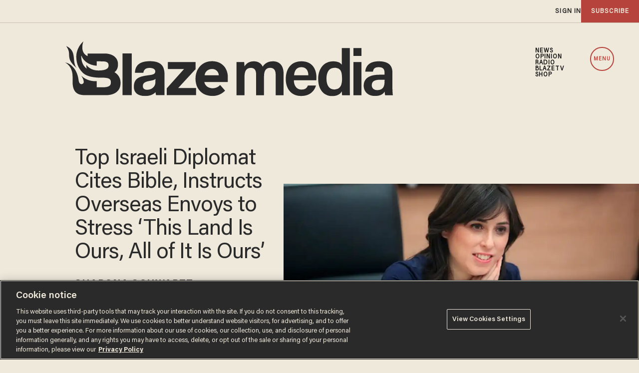

--- FILE ---
content_type: text/html; charset=utf-8
request_url: https://www.google.com/recaptcha/api2/anchor?ar=1&k=6Lf8zqgoAAAAAFUUkcOQ6F63JUDRJdiz_4BCIDPj&co=aHR0cHM6Ly9saW5rLnRoZWJsYXplLmNvbTo0NDM.&hl=en&v=N67nZn4AqZkNcbeMu4prBgzg&size=invisible&anchor-ms=20000&execute-ms=30000&cb=y8m0m7vy26rh
body_size: 48911
content:
<!DOCTYPE HTML><html dir="ltr" lang="en"><head><meta http-equiv="Content-Type" content="text/html; charset=UTF-8">
<meta http-equiv="X-UA-Compatible" content="IE=edge">
<title>reCAPTCHA</title>
<style type="text/css">
/* cyrillic-ext */
@font-face {
  font-family: 'Roboto';
  font-style: normal;
  font-weight: 400;
  font-stretch: 100%;
  src: url(//fonts.gstatic.com/s/roboto/v48/KFO7CnqEu92Fr1ME7kSn66aGLdTylUAMa3GUBHMdazTgWw.woff2) format('woff2');
  unicode-range: U+0460-052F, U+1C80-1C8A, U+20B4, U+2DE0-2DFF, U+A640-A69F, U+FE2E-FE2F;
}
/* cyrillic */
@font-face {
  font-family: 'Roboto';
  font-style: normal;
  font-weight: 400;
  font-stretch: 100%;
  src: url(//fonts.gstatic.com/s/roboto/v48/KFO7CnqEu92Fr1ME7kSn66aGLdTylUAMa3iUBHMdazTgWw.woff2) format('woff2');
  unicode-range: U+0301, U+0400-045F, U+0490-0491, U+04B0-04B1, U+2116;
}
/* greek-ext */
@font-face {
  font-family: 'Roboto';
  font-style: normal;
  font-weight: 400;
  font-stretch: 100%;
  src: url(//fonts.gstatic.com/s/roboto/v48/KFO7CnqEu92Fr1ME7kSn66aGLdTylUAMa3CUBHMdazTgWw.woff2) format('woff2');
  unicode-range: U+1F00-1FFF;
}
/* greek */
@font-face {
  font-family: 'Roboto';
  font-style: normal;
  font-weight: 400;
  font-stretch: 100%;
  src: url(//fonts.gstatic.com/s/roboto/v48/KFO7CnqEu92Fr1ME7kSn66aGLdTylUAMa3-UBHMdazTgWw.woff2) format('woff2');
  unicode-range: U+0370-0377, U+037A-037F, U+0384-038A, U+038C, U+038E-03A1, U+03A3-03FF;
}
/* math */
@font-face {
  font-family: 'Roboto';
  font-style: normal;
  font-weight: 400;
  font-stretch: 100%;
  src: url(//fonts.gstatic.com/s/roboto/v48/KFO7CnqEu92Fr1ME7kSn66aGLdTylUAMawCUBHMdazTgWw.woff2) format('woff2');
  unicode-range: U+0302-0303, U+0305, U+0307-0308, U+0310, U+0312, U+0315, U+031A, U+0326-0327, U+032C, U+032F-0330, U+0332-0333, U+0338, U+033A, U+0346, U+034D, U+0391-03A1, U+03A3-03A9, U+03B1-03C9, U+03D1, U+03D5-03D6, U+03F0-03F1, U+03F4-03F5, U+2016-2017, U+2034-2038, U+203C, U+2040, U+2043, U+2047, U+2050, U+2057, U+205F, U+2070-2071, U+2074-208E, U+2090-209C, U+20D0-20DC, U+20E1, U+20E5-20EF, U+2100-2112, U+2114-2115, U+2117-2121, U+2123-214F, U+2190, U+2192, U+2194-21AE, U+21B0-21E5, U+21F1-21F2, U+21F4-2211, U+2213-2214, U+2216-22FF, U+2308-230B, U+2310, U+2319, U+231C-2321, U+2336-237A, U+237C, U+2395, U+239B-23B7, U+23D0, U+23DC-23E1, U+2474-2475, U+25AF, U+25B3, U+25B7, U+25BD, U+25C1, U+25CA, U+25CC, U+25FB, U+266D-266F, U+27C0-27FF, U+2900-2AFF, U+2B0E-2B11, U+2B30-2B4C, U+2BFE, U+3030, U+FF5B, U+FF5D, U+1D400-1D7FF, U+1EE00-1EEFF;
}
/* symbols */
@font-face {
  font-family: 'Roboto';
  font-style: normal;
  font-weight: 400;
  font-stretch: 100%;
  src: url(//fonts.gstatic.com/s/roboto/v48/KFO7CnqEu92Fr1ME7kSn66aGLdTylUAMaxKUBHMdazTgWw.woff2) format('woff2');
  unicode-range: U+0001-000C, U+000E-001F, U+007F-009F, U+20DD-20E0, U+20E2-20E4, U+2150-218F, U+2190, U+2192, U+2194-2199, U+21AF, U+21E6-21F0, U+21F3, U+2218-2219, U+2299, U+22C4-22C6, U+2300-243F, U+2440-244A, U+2460-24FF, U+25A0-27BF, U+2800-28FF, U+2921-2922, U+2981, U+29BF, U+29EB, U+2B00-2BFF, U+4DC0-4DFF, U+FFF9-FFFB, U+10140-1018E, U+10190-1019C, U+101A0, U+101D0-101FD, U+102E0-102FB, U+10E60-10E7E, U+1D2C0-1D2D3, U+1D2E0-1D37F, U+1F000-1F0FF, U+1F100-1F1AD, U+1F1E6-1F1FF, U+1F30D-1F30F, U+1F315, U+1F31C, U+1F31E, U+1F320-1F32C, U+1F336, U+1F378, U+1F37D, U+1F382, U+1F393-1F39F, U+1F3A7-1F3A8, U+1F3AC-1F3AF, U+1F3C2, U+1F3C4-1F3C6, U+1F3CA-1F3CE, U+1F3D4-1F3E0, U+1F3ED, U+1F3F1-1F3F3, U+1F3F5-1F3F7, U+1F408, U+1F415, U+1F41F, U+1F426, U+1F43F, U+1F441-1F442, U+1F444, U+1F446-1F449, U+1F44C-1F44E, U+1F453, U+1F46A, U+1F47D, U+1F4A3, U+1F4B0, U+1F4B3, U+1F4B9, U+1F4BB, U+1F4BF, U+1F4C8-1F4CB, U+1F4D6, U+1F4DA, U+1F4DF, U+1F4E3-1F4E6, U+1F4EA-1F4ED, U+1F4F7, U+1F4F9-1F4FB, U+1F4FD-1F4FE, U+1F503, U+1F507-1F50B, U+1F50D, U+1F512-1F513, U+1F53E-1F54A, U+1F54F-1F5FA, U+1F610, U+1F650-1F67F, U+1F687, U+1F68D, U+1F691, U+1F694, U+1F698, U+1F6AD, U+1F6B2, U+1F6B9-1F6BA, U+1F6BC, U+1F6C6-1F6CF, U+1F6D3-1F6D7, U+1F6E0-1F6EA, U+1F6F0-1F6F3, U+1F6F7-1F6FC, U+1F700-1F7FF, U+1F800-1F80B, U+1F810-1F847, U+1F850-1F859, U+1F860-1F887, U+1F890-1F8AD, U+1F8B0-1F8BB, U+1F8C0-1F8C1, U+1F900-1F90B, U+1F93B, U+1F946, U+1F984, U+1F996, U+1F9E9, U+1FA00-1FA6F, U+1FA70-1FA7C, U+1FA80-1FA89, U+1FA8F-1FAC6, U+1FACE-1FADC, U+1FADF-1FAE9, U+1FAF0-1FAF8, U+1FB00-1FBFF;
}
/* vietnamese */
@font-face {
  font-family: 'Roboto';
  font-style: normal;
  font-weight: 400;
  font-stretch: 100%;
  src: url(//fonts.gstatic.com/s/roboto/v48/KFO7CnqEu92Fr1ME7kSn66aGLdTylUAMa3OUBHMdazTgWw.woff2) format('woff2');
  unicode-range: U+0102-0103, U+0110-0111, U+0128-0129, U+0168-0169, U+01A0-01A1, U+01AF-01B0, U+0300-0301, U+0303-0304, U+0308-0309, U+0323, U+0329, U+1EA0-1EF9, U+20AB;
}
/* latin-ext */
@font-face {
  font-family: 'Roboto';
  font-style: normal;
  font-weight: 400;
  font-stretch: 100%;
  src: url(//fonts.gstatic.com/s/roboto/v48/KFO7CnqEu92Fr1ME7kSn66aGLdTylUAMa3KUBHMdazTgWw.woff2) format('woff2');
  unicode-range: U+0100-02BA, U+02BD-02C5, U+02C7-02CC, U+02CE-02D7, U+02DD-02FF, U+0304, U+0308, U+0329, U+1D00-1DBF, U+1E00-1E9F, U+1EF2-1EFF, U+2020, U+20A0-20AB, U+20AD-20C0, U+2113, U+2C60-2C7F, U+A720-A7FF;
}
/* latin */
@font-face {
  font-family: 'Roboto';
  font-style: normal;
  font-weight: 400;
  font-stretch: 100%;
  src: url(//fonts.gstatic.com/s/roboto/v48/KFO7CnqEu92Fr1ME7kSn66aGLdTylUAMa3yUBHMdazQ.woff2) format('woff2');
  unicode-range: U+0000-00FF, U+0131, U+0152-0153, U+02BB-02BC, U+02C6, U+02DA, U+02DC, U+0304, U+0308, U+0329, U+2000-206F, U+20AC, U+2122, U+2191, U+2193, U+2212, U+2215, U+FEFF, U+FFFD;
}
/* cyrillic-ext */
@font-face {
  font-family: 'Roboto';
  font-style: normal;
  font-weight: 500;
  font-stretch: 100%;
  src: url(//fonts.gstatic.com/s/roboto/v48/KFO7CnqEu92Fr1ME7kSn66aGLdTylUAMa3GUBHMdazTgWw.woff2) format('woff2');
  unicode-range: U+0460-052F, U+1C80-1C8A, U+20B4, U+2DE0-2DFF, U+A640-A69F, U+FE2E-FE2F;
}
/* cyrillic */
@font-face {
  font-family: 'Roboto';
  font-style: normal;
  font-weight: 500;
  font-stretch: 100%;
  src: url(//fonts.gstatic.com/s/roboto/v48/KFO7CnqEu92Fr1ME7kSn66aGLdTylUAMa3iUBHMdazTgWw.woff2) format('woff2');
  unicode-range: U+0301, U+0400-045F, U+0490-0491, U+04B0-04B1, U+2116;
}
/* greek-ext */
@font-face {
  font-family: 'Roboto';
  font-style: normal;
  font-weight: 500;
  font-stretch: 100%;
  src: url(//fonts.gstatic.com/s/roboto/v48/KFO7CnqEu92Fr1ME7kSn66aGLdTylUAMa3CUBHMdazTgWw.woff2) format('woff2');
  unicode-range: U+1F00-1FFF;
}
/* greek */
@font-face {
  font-family: 'Roboto';
  font-style: normal;
  font-weight: 500;
  font-stretch: 100%;
  src: url(//fonts.gstatic.com/s/roboto/v48/KFO7CnqEu92Fr1ME7kSn66aGLdTylUAMa3-UBHMdazTgWw.woff2) format('woff2');
  unicode-range: U+0370-0377, U+037A-037F, U+0384-038A, U+038C, U+038E-03A1, U+03A3-03FF;
}
/* math */
@font-face {
  font-family: 'Roboto';
  font-style: normal;
  font-weight: 500;
  font-stretch: 100%;
  src: url(//fonts.gstatic.com/s/roboto/v48/KFO7CnqEu92Fr1ME7kSn66aGLdTylUAMawCUBHMdazTgWw.woff2) format('woff2');
  unicode-range: U+0302-0303, U+0305, U+0307-0308, U+0310, U+0312, U+0315, U+031A, U+0326-0327, U+032C, U+032F-0330, U+0332-0333, U+0338, U+033A, U+0346, U+034D, U+0391-03A1, U+03A3-03A9, U+03B1-03C9, U+03D1, U+03D5-03D6, U+03F0-03F1, U+03F4-03F5, U+2016-2017, U+2034-2038, U+203C, U+2040, U+2043, U+2047, U+2050, U+2057, U+205F, U+2070-2071, U+2074-208E, U+2090-209C, U+20D0-20DC, U+20E1, U+20E5-20EF, U+2100-2112, U+2114-2115, U+2117-2121, U+2123-214F, U+2190, U+2192, U+2194-21AE, U+21B0-21E5, U+21F1-21F2, U+21F4-2211, U+2213-2214, U+2216-22FF, U+2308-230B, U+2310, U+2319, U+231C-2321, U+2336-237A, U+237C, U+2395, U+239B-23B7, U+23D0, U+23DC-23E1, U+2474-2475, U+25AF, U+25B3, U+25B7, U+25BD, U+25C1, U+25CA, U+25CC, U+25FB, U+266D-266F, U+27C0-27FF, U+2900-2AFF, U+2B0E-2B11, U+2B30-2B4C, U+2BFE, U+3030, U+FF5B, U+FF5D, U+1D400-1D7FF, U+1EE00-1EEFF;
}
/* symbols */
@font-face {
  font-family: 'Roboto';
  font-style: normal;
  font-weight: 500;
  font-stretch: 100%;
  src: url(//fonts.gstatic.com/s/roboto/v48/KFO7CnqEu92Fr1ME7kSn66aGLdTylUAMaxKUBHMdazTgWw.woff2) format('woff2');
  unicode-range: U+0001-000C, U+000E-001F, U+007F-009F, U+20DD-20E0, U+20E2-20E4, U+2150-218F, U+2190, U+2192, U+2194-2199, U+21AF, U+21E6-21F0, U+21F3, U+2218-2219, U+2299, U+22C4-22C6, U+2300-243F, U+2440-244A, U+2460-24FF, U+25A0-27BF, U+2800-28FF, U+2921-2922, U+2981, U+29BF, U+29EB, U+2B00-2BFF, U+4DC0-4DFF, U+FFF9-FFFB, U+10140-1018E, U+10190-1019C, U+101A0, U+101D0-101FD, U+102E0-102FB, U+10E60-10E7E, U+1D2C0-1D2D3, U+1D2E0-1D37F, U+1F000-1F0FF, U+1F100-1F1AD, U+1F1E6-1F1FF, U+1F30D-1F30F, U+1F315, U+1F31C, U+1F31E, U+1F320-1F32C, U+1F336, U+1F378, U+1F37D, U+1F382, U+1F393-1F39F, U+1F3A7-1F3A8, U+1F3AC-1F3AF, U+1F3C2, U+1F3C4-1F3C6, U+1F3CA-1F3CE, U+1F3D4-1F3E0, U+1F3ED, U+1F3F1-1F3F3, U+1F3F5-1F3F7, U+1F408, U+1F415, U+1F41F, U+1F426, U+1F43F, U+1F441-1F442, U+1F444, U+1F446-1F449, U+1F44C-1F44E, U+1F453, U+1F46A, U+1F47D, U+1F4A3, U+1F4B0, U+1F4B3, U+1F4B9, U+1F4BB, U+1F4BF, U+1F4C8-1F4CB, U+1F4D6, U+1F4DA, U+1F4DF, U+1F4E3-1F4E6, U+1F4EA-1F4ED, U+1F4F7, U+1F4F9-1F4FB, U+1F4FD-1F4FE, U+1F503, U+1F507-1F50B, U+1F50D, U+1F512-1F513, U+1F53E-1F54A, U+1F54F-1F5FA, U+1F610, U+1F650-1F67F, U+1F687, U+1F68D, U+1F691, U+1F694, U+1F698, U+1F6AD, U+1F6B2, U+1F6B9-1F6BA, U+1F6BC, U+1F6C6-1F6CF, U+1F6D3-1F6D7, U+1F6E0-1F6EA, U+1F6F0-1F6F3, U+1F6F7-1F6FC, U+1F700-1F7FF, U+1F800-1F80B, U+1F810-1F847, U+1F850-1F859, U+1F860-1F887, U+1F890-1F8AD, U+1F8B0-1F8BB, U+1F8C0-1F8C1, U+1F900-1F90B, U+1F93B, U+1F946, U+1F984, U+1F996, U+1F9E9, U+1FA00-1FA6F, U+1FA70-1FA7C, U+1FA80-1FA89, U+1FA8F-1FAC6, U+1FACE-1FADC, U+1FADF-1FAE9, U+1FAF0-1FAF8, U+1FB00-1FBFF;
}
/* vietnamese */
@font-face {
  font-family: 'Roboto';
  font-style: normal;
  font-weight: 500;
  font-stretch: 100%;
  src: url(//fonts.gstatic.com/s/roboto/v48/KFO7CnqEu92Fr1ME7kSn66aGLdTylUAMa3OUBHMdazTgWw.woff2) format('woff2');
  unicode-range: U+0102-0103, U+0110-0111, U+0128-0129, U+0168-0169, U+01A0-01A1, U+01AF-01B0, U+0300-0301, U+0303-0304, U+0308-0309, U+0323, U+0329, U+1EA0-1EF9, U+20AB;
}
/* latin-ext */
@font-face {
  font-family: 'Roboto';
  font-style: normal;
  font-weight: 500;
  font-stretch: 100%;
  src: url(//fonts.gstatic.com/s/roboto/v48/KFO7CnqEu92Fr1ME7kSn66aGLdTylUAMa3KUBHMdazTgWw.woff2) format('woff2');
  unicode-range: U+0100-02BA, U+02BD-02C5, U+02C7-02CC, U+02CE-02D7, U+02DD-02FF, U+0304, U+0308, U+0329, U+1D00-1DBF, U+1E00-1E9F, U+1EF2-1EFF, U+2020, U+20A0-20AB, U+20AD-20C0, U+2113, U+2C60-2C7F, U+A720-A7FF;
}
/* latin */
@font-face {
  font-family: 'Roboto';
  font-style: normal;
  font-weight: 500;
  font-stretch: 100%;
  src: url(//fonts.gstatic.com/s/roboto/v48/KFO7CnqEu92Fr1ME7kSn66aGLdTylUAMa3yUBHMdazQ.woff2) format('woff2');
  unicode-range: U+0000-00FF, U+0131, U+0152-0153, U+02BB-02BC, U+02C6, U+02DA, U+02DC, U+0304, U+0308, U+0329, U+2000-206F, U+20AC, U+2122, U+2191, U+2193, U+2212, U+2215, U+FEFF, U+FFFD;
}
/* cyrillic-ext */
@font-face {
  font-family: 'Roboto';
  font-style: normal;
  font-weight: 900;
  font-stretch: 100%;
  src: url(//fonts.gstatic.com/s/roboto/v48/KFO7CnqEu92Fr1ME7kSn66aGLdTylUAMa3GUBHMdazTgWw.woff2) format('woff2');
  unicode-range: U+0460-052F, U+1C80-1C8A, U+20B4, U+2DE0-2DFF, U+A640-A69F, U+FE2E-FE2F;
}
/* cyrillic */
@font-face {
  font-family: 'Roboto';
  font-style: normal;
  font-weight: 900;
  font-stretch: 100%;
  src: url(//fonts.gstatic.com/s/roboto/v48/KFO7CnqEu92Fr1ME7kSn66aGLdTylUAMa3iUBHMdazTgWw.woff2) format('woff2');
  unicode-range: U+0301, U+0400-045F, U+0490-0491, U+04B0-04B1, U+2116;
}
/* greek-ext */
@font-face {
  font-family: 'Roboto';
  font-style: normal;
  font-weight: 900;
  font-stretch: 100%;
  src: url(//fonts.gstatic.com/s/roboto/v48/KFO7CnqEu92Fr1ME7kSn66aGLdTylUAMa3CUBHMdazTgWw.woff2) format('woff2');
  unicode-range: U+1F00-1FFF;
}
/* greek */
@font-face {
  font-family: 'Roboto';
  font-style: normal;
  font-weight: 900;
  font-stretch: 100%;
  src: url(//fonts.gstatic.com/s/roboto/v48/KFO7CnqEu92Fr1ME7kSn66aGLdTylUAMa3-UBHMdazTgWw.woff2) format('woff2');
  unicode-range: U+0370-0377, U+037A-037F, U+0384-038A, U+038C, U+038E-03A1, U+03A3-03FF;
}
/* math */
@font-face {
  font-family: 'Roboto';
  font-style: normal;
  font-weight: 900;
  font-stretch: 100%;
  src: url(//fonts.gstatic.com/s/roboto/v48/KFO7CnqEu92Fr1ME7kSn66aGLdTylUAMawCUBHMdazTgWw.woff2) format('woff2');
  unicode-range: U+0302-0303, U+0305, U+0307-0308, U+0310, U+0312, U+0315, U+031A, U+0326-0327, U+032C, U+032F-0330, U+0332-0333, U+0338, U+033A, U+0346, U+034D, U+0391-03A1, U+03A3-03A9, U+03B1-03C9, U+03D1, U+03D5-03D6, U+03F0-03F1, U+03F4-03F5, U+2016-2017, U+2034-2038, U+203C, U+2040, U+2043, U+2047, U+2050, U+2057, U+205F, U+2070-2071, U+2074-208E, U+2090-209C, U+20D0-20DC, U+20E1, U+20E5-20EF, U+2100-2112, U+2114-2115, U+2117-2121, U+2123-214F, U+2190, U+2192, U+2194-21AE, U+21B0-21E5, U+21F1-21F2, U+21F4-2211, U+2213-2214, U+2216-22FF, U+2308-230B, U+2310, U+2319, U+231C-2321, U+2336-237A, U+237C, U+2395, U+239B-23B7, U+23D0, U+23DC-23E1, U+2474-2475, U+25AF, U+25B3, U+25B7, U+25BD, U+25C1, U+25CA, U+25CC, U+25FB, U+266D-266F, U+27C0-27FF, U+2900-2AFF, U+2B0E-2B11, U+2B30-2B4C, U+2BFE, U+3030, U+FF5B, U+FF5D, U+1D400-1D7FF, U+1EE00-1EEFF;
}
/* symbols */
@font-face {
  font-family: 'Roboto';
  font-style: normal;
  font-weight: 900;
  font-stretch: 100%;
  src: url(//fonts.gstatic.com/s/roboto/v48/KFO7CnqEu92Fr1ME7kSn66aGLdTylUAMaxKUBHMdazTgWw.woff2) format('woff2');
  unicode-range: U+0001-000C, U+000E-001F, U+007F-009F, U+20DD-20E0, U+20E2-20E4, U+2150-218F, U+2190, U+2192, U+2194-2199, U+21AF, U+21E6-21F0, U+21F3, U+2218-2219, U+2299, U+22C4-22C6, U+2300-243F, U+2440-244A, U+2460-24FF, U+25A0-27BF, U+2800-28FF, U+2921-2922, U+2981, U+29BF, U+29EB, U+2B00-2BFF, U+4DC0-4DFF, U+FFF9-FFFB, U+10140-1018E, U+10190-1019C, U+101A0, U+101D0-101FD, U+102E0-102FB, U+10E60-10E7E, U+1D2C0-1D2D3, U+1D2E0-1D37F, U+1F000-1F0FF, U+1F100-1F1AD, U+1F1E6-1F1FF, U+1F30D-1F30F, U+1F315, U+1F31C, U+1F31E, U+1F320-1F32C, U+1F336, U+1F378, U+1F37D, U+1F382, U+1F393-1F39F, U+1F3A7-1F3A8, U+1F3AC-1F3AF, U+1F3C2, U+1F3C4-1F3C6, U+1F3CA-1F3CE, U+1F3D4-1F3E0, U+1F3ED, U+1F3F1-1F3F3, U+1F3F5-1F3F7, U+1F408, U+1F415, U+1F41F, U+1F426, U+1F43F, U+1F441-1F442, U+1F444, U+1F446-1F449, U+1F44C-1F44E, U+1F453, U+1F46A, U+1F47D, U+1F4A3, U+1F4B0, U+1F4B3, U+1F4B9, U+1F4BB, U+1F4BF, U+1F4C8-1F4CB, U+1F4D6, U+1F4DA, U+1F4DF, U+1F4E3-1F4E6, U+1F4EA-1F4ED, U+1F4F7, U+1F4F9-1F4FB, U+1F4FD-1F4FE, U+1F503, U+1F507-1F50B, U+1F50D, U+1F512-1F513, U+1F53E-1F54A, U+1F54F-1F5FA, U+1F610, U+1F650-1F67F, U+1F687, U+1F68D, U+1F691, U+1F694, U+1F698, U+1F6AD, U+1F6B2, U+1F6B9-1F6BA, U+1F6BC, U+1F6C6-1F6CF, U+1F6D3-1F6D7, U+1F6E0-1F6EA, U+1F6F0-1F6F3, U+1F6F7-1F6FC, U+1F700-1F7FF, U+1F800-1F80B, U+1F810-1F847, U+1F850-1F859, U+1F860-1F887, U+1F890-1F8AD, U+1F8B0-1F8BB, U+1F8C0-1F8C1, U+1F900-1F90B, U+1F93B, U+1F946, U+1F984, U+1F996, U+1F9E9, U+1FA00-1FA6F, U+1FA70-1FA7C, U+1FA80-1FA89, U+1FA8F-1FAC6, U+1FACE-1FADC, U+1FADF-1FAE9, U+1FAF0-1FAF8, U+1FB00-1FBFF;
}
/* vietnamese */
@font-face {
  font-family: 'Roboto';
  font-style: normal;
  font-weight: 900;
  font-stretch: 100%;
  src: url(//fonts.gstatic.com/s/roboto/v48/KFO7CnqEu92Fr1ME7kSn66aGLdTylUAMa3OUBHMdazTgWw.woff2) format('woff2');
  unicode-range: U+0102-0103, U+0110-0111, U+0128-0129, U+0168-0169, U+01A0-01A1, U+01AF-01B0, U+0300-0301, U+0303-0304, U+0308-0309, U+0323, U+0329, U+1EA0-1EF9, U+20AB;
}
/* latin-ext */
@font-face {
  font-family: 'Roboto';
  font-style: normal;
  font-weight: 900;
  font-stretch: 100%;
  src: url(//fonts.gstatic.com/s/roboto/v48/KFO7CnqEu92Fr1ME7kSn66aGLdTylUAMa3KUBHMdazTgWw.woff2) format('woff2');
  unicode-range: U+0100-02BA, U+02BD-02C5, U+02C7-02CC, U+02CE-02D7, U+02DD-02FF, U+0304, U+0308, U+0329, U+1D00-1DBF, U+1E00-1E9F, U+1EF2-1EFF, U+2020, U+20A0-20AB, U+20AD-20C0, U+2113, U+2C60-2C7F, U+A720-A7FF;
}
/* latin */
@font-face {
  font-family: 'Roboto';
  font-style: normal;
  font-weight: 900;
  font-stretch: 100%;
  src: url(//fonts.gstatic.com/s/roboto/v48/KFO7CnqEu92Fr1ME7kSn66aGLdTylUAMa3yUBHMdazQ.woff2) format('woff2');
  unicode-range: U+0000-00FF, U+0131, U+0152-0153, U+02BB-02BC, U+02C6, U+02DA, U+02DC, U+0304, U+0308, U+0329, U+2000-206F, U+20AC, U+2122, U+2191, U+2193, U+2212, U+2215, U+FEFF, U+FFFD;
}

</style>
<link rel="stylesheet" type="text/css" href="https://www.gstatic.com/recaptcha/releases/N67nZn4AqZkNcbeMu4prBgzg/styles__ltr.css">
<script nonce="U-YQSixS-tKdjPLB7_yWZQ" type="text/javascript">window['__recaptcha_api'] = 'https://www.google.com/recaptcha/api2/';</script>
<script type="text/javascript" src="https://www.gstatic.com/recaptcha/releases/N67nZn4AqZkNcbeMu4prBgzg/recaptcha__en.js" nonce="U-YQSixS-tKdjPLB7_yWZQ">
      
    </script></head>
<body><div id="rc-anchor-alert" class="rc-anchor-alert"></div>
<input type="hidden" id="recaptcha-token" value="[base64]">
<script type="text/javascript" nonce="U-YQSixS-tKdjPLB7_yWZQ">
      recaptcha.anchor.Main.init("[\x22ainput\x22,[\x22bgdata\x22,\x22\x22,\[base64]/[base64]/MjU1Ong/[base64]/[base64]/[base64]/[base64]/[base64]/[base64]/[base64]/[base64]/[base64]/[base64]/[base64]/[base64]/[base64]/[base64]/[base64]\\u003d\x22,\[base64]\x22,\x22w4lcaFbCtDHCgcO4wqXDoR8fdQ9gwoRNJMKNw7RdUsOgwqlswr5JX8O/GxVMwqrDtMKEIMOMw4RXaRTChR7ChyPCuG8NZCvCtX7DpMOwcVYkw594wpvCiX9tSTErVsKOPzfCgMO2Q8O6wpFne8O8w4ojw5HDgsOVw68kw7gNw4Mib8KEw6M5BlrDmhxmwpYyw4LCvsOGNS0PTMOFIg/DkXzCnz16BT0zwoB3wqbCrhjDrBLDh0R9woTCtn3Dk1d6wosFwqXCvjfDnMKaw4QnBHELL8KSw7bCtMOWw6bDhMOiwoHCtm4lasOqw6t+w5PDocKJP1VywpDDiVAtQ8KMw6LCt8OKJMOhwqAJK8ONAsKKandTw6kGHMO8w7rDmxfCqsOraCQDYRYFw7/CogBJwqLDkyRIU8KGwq1gRsO2w77DllnDsMOPwrXDunFNNibDjMK8K1HDsFJHKQLDgsOmwoPDi8ORwrPCqDjCpsKEJizCvMKPwpoqw4HDpm5Kw5UeEcKYbsKjwrzDncKYZk1uw4/DhwYrYCJyQcKmw5pDVcObwrPCiXDDkQt8RMOOBhfCncO3worDpsKLwo3DuUt9QRgich9nFsKYw6ZHTHTDuMKADcKLSyTCgxzCryTCh8Ozw5rCuifDjsKJwqPCoMOHEMOXM8ORJlHCp1oHc8K2w4XDiMKywpHDv8KFw6F9wpxxw4DDhcKMfMKKwp/[base64]/CjcOCcTfCnBAxwrfCnGgLwpJUw6/Do8KAw6IhL8O2wpHDllzDrm7DusKmMktaecOpw5LDvcKYCWV3w7bCk8Kdwqp2L8Oww6bDvUhcw5HDoxc6wo3Dhyo2wrtHA8K2woIew5lla8Ohe2jClhFdd8KowpTCkcOAw7zCrsO1w6VQdi/CjMOhwo3CgztHQMOGw6ZfZ8OZw5ZyZMOHw5LDohp8w41TwqDCiS9PccOWwr3DoMOCM8KZwpfDlMK6fsO8wqrChyFsY3EMdjjCu8O7w5BlLMO0KzdKw6LDvF7Dox7DnnUZZ8Knw5cDUMKDwp8tw6PDksOZKWzDm8KyZ2vCgX/Cj8OPAsOqw5LChVItwpbCj8O5w73DgsK4wrfClEEzJ8O+PFh4w5rCqMK3wprDh8OWworDkcKJwoUjw6JsVcK8w5/CogMFaHI4w4EZYcKGwpDCgMKVw6p/[base64]/[base64]/wq3CjMKYwqcCw7MTwpbDuyPCgm/[base64]/wr/ClsOVQ8O8wr3Dg8OMflHCr2XCr3DDl8KpwqQEw4PCjCIcw5wMwpZePcOfwpnDrgDDqcOUDMKGOmFLEcKeKAjCn8ONTxpnNsOCE8K4w5ZOwqzCnwlpE8OZwrYtVSTDoMKSw7fDmcK6wollw6/ChBwPfMK1w59AYDvDuMKmRMKKwrHDlMOreMOVRcKTwrZGb0czwprDgj9VUsOJwozDrREgYsOtwpB0wrJdIio8w6xCLDtJwqhFwpYRaDBVw43DisOSwpc8wrZLJSHDgMOxESfDuMKlAcOzwpDDujYnYMKMwoZpwro+w4tBwroDB2/DnRrDmsKdHMOqw7oWTsKswqbCpsOIwpAAwoQ0YhU4wrzDgMOYKDNnTiXCusOKw48Tw7EYXlAsw7TCq8O8woTDvVPDusORwr0RccOQfnBVPQNRw6rDkF/CqcOMcMOowoAhw49ew4JiblPCrWtTJFFwcXHCnQPDgcO8wosNwr/[base64]/RcKVwoPCkAnCsnPCp3wxwpXCnWTDoGErTcKzw4bCtcKGw4rCucOVwpjCoMOHdcOcwonDqQPCsS3DjsOuXMKlAcKOPlFww7PDiy3DhMOSD8OFSsK/MycBXcONAMOPRhbCly5cWsKQw5fCoMO0w5fCl0Yuw4Byw4YPw5Nhwr3Co3zDuBEIw63DqC7CrcOQITYOw4Nww6Y4w68iAMK1wr4ZEcKvw7nCgMOrB8KBbzcAw6XCnMKqfz5+JyzClsKlw67DnS3DmzPDrsKuJjjCjMO9w5DCh1YcecOjwoYYZU49f8K0wp/Dqh/Di19KwpFdP8OfVHwcw7jDpMOZeCY1SyLCtcKME0bDlg7CuMOONcKGfVRkw512XcOfwpjCswxIGcOUAcKqGETCt8ORwr5Xw6/CnWHDjsKPw7UAcDBBw73Dt8K1wrxnw4poI8KKcxBHwrvDq8KsEWrDtnPCmQNaTcOVw7tBEsOhbXt3w47Dij1pUMOrdsOHwrfChMO5HcK2wo7DtUnCu8OdJW8aayE6UXfDmj3DtsK0I8KVGcKrb2XDs3o7YhBmB8Oaw7prw5/DowlRFWt9UcO7woZfZ0lmVQpMw5dRwoYBB1ZyPMKgw6RDwoM/HGNcAgsDEhnDrsOdC0lQw63CtsKQOcKlF1vDmyLCjBQGFjvDpcKDVMKqXsODwoPDlEDDlTN2w7LDnxDCl8K1woM7f8OYw5xQwokzwr7CqsODw5jDlsKdG8OFMBctRMKBBlgWT8KBw5LDrDXCrcOtwrfCt8ORKGLDqyAQdsK8ATvDh8K+NsOUQH/[base64]/[base64]/dcOJw6LCu8K7YR7DkcKsTipGw5lAJRzCrsOwBcKjwojDkMKMw5/DgiYDw67Cu8KpwogUw73CkDrDgcOsw4TChMK7wo8xBB3CmF90UsOCccK3esKmOcOrXMObw6NDSinCqcKqVMO6RjJBIcK6w4o3w5vCjcKewrkWw5fDksO5w5/DvU9YbBZLbBBPGRbDs8KOw5zDt8Ocai4eLEDClMK+BnZKw7x1RmBgw5g6Sz10JcKbw4nCgCQfXMOUYMO/R8KYw48Gw53DmRknw57DhsOdPMOVH8KofsOEwpopGCfCt33DncKgAcOjZh7ChEl3dwlzw4kdw5TDh8OjwrpyW8OIwq1+w5zCnDh6wojDuwrDj8OSBiF4wqR6CUNIw6jCrjzDuMKoHMK5VAMoVsORwpDDmS7Dm8KcVsKpwq/CvXTDglI9CsKOAmvDjcKIwqQewqLDjkTDpHN8w51XcQLDisKwHMOTw6XDmCFuSXZzf8KCJcKsEi/DrsOaJ8Ksw6J5dcK/wohPXMKHwogfeVDCvsOhw7/CvsK8w4owb1hRwp/DuA0WS3/DpH4kwqgowrbDrlInwo8EEXoHw7kmw4nDucO6w5PDkCZnwpAoD8KBw7slRMO2wr7CvsOydMKsw6dxe1oQw53DhcOnbxjDgsKsw4B1w6jDkkRLwoJKbsKTwqPCtcK/FMKXGzDCui5vSUnCrcKkC1TDjHrDv8KowoPDuMOzw7A/ZCLCk03CtV0/wodKS8KhK8KDBmbDm8KswowIwoZNb23Cj3DCoMK+OztyAyACLV/CsMKRwoAqw5jClsK7wroCPTwVCU87fcObKcKfwp5VcsOXw6wewqoWw5fCnC/Cpw3ChMK/b1sOw7/[base64]/CkcO+X013w6TDn8KVw5HClHjDh8KhY0FWwq1bwp/CmmbDmcOQw7jCqsKRwpbDocKJwrFAOsKqXCV4w4ItDWJJw6BnwqjDvcO8wrB0GcK5Y8KBCcKZFUHCgWLDuSYLwpTCmMOsUAkRekbCnC9uIR3DjcK2b1DCrTzDpXXDpW8Pw749Vw/ClsK0G8KHw5/CnMKTw7fCtXYwLMKqZz/DisK4w7fCiTzChw7CjsO3ZMOEeMKEw7pbwqnCmx14E1NXw75/wrR0fXA6VwV/w64fwrxLw4PDgwUTBV3DmsKxw6Vww74nw47CqMKuwrPDvMKaZMORViUpw6NkwqNjw7cIwodaw5jDnyHDoQvCkcOsw4JfGnRvwrnDrMK2WsOfe15kwoI2AF4td8O3QxcxbsO4DMOgw4bDtMKJfGDDlsKuQwIfWmRQwq/CsgzDnwfDhno7NMK2fjLDjnBrE8O7D8OYJMK3w4TDpMKEcV0Jw6fDk8KXwpMjAzQMBjLCqTxlw5bCusKtZUbCiX18NxXDmlHDjsKLIAFhBGvDlkdpw5cOwp/CosOhwqrDpHbDgcKuE8Onw5bCvjYFw6jCjFrDqUQ4eFvDnSN0wos2OMO2w4UMw59/wqgPw7EUw5wVGMKPw5g0w63CpAg5KXXCsMK2Q8KlfsONwp9EZ8ObXnLCg2Ecwp/CqBnDi1VtwpE5wrkzLhlqAyPDgzDCmMOrH8OHeDzDpsKZw5NbLiFaw5vCnMKTRwzDkQY6w5rDucKDwpnCqsKKRsKRW295WypzwpZGwppMw49RwqbCpGfDm3HDhQ5vw6/[base64]/Dom06wofDl03DjjJtwrolLMOHwpnDo8OZw6/CpcODDVrDqnw4w7jDncOFL8O1w5s4w5jDpnPDow/DjV/CjHQBcsKDTA/[base64]/wrkxLcOuwr43VsOIDj8Rwp/Cg8OQw6d/wrgDNlDCv39/wr3DosKmw7PDs8KfwrwAFhfCvsOfGVotw47DlsOHFCJLLMOIwovCmCXDjsOABlM+wrnDuMKBFMO2CWjCr8Ocw4fDvMKhw7fCoUZHw6NefBpLw6Ntb1FwP1DDiMONA0TCrVXCp03DgMKBJG/ChMKGHg/ChSHChS4FB8OVwqTDrGbDglEjBEPDoHrDvsKnwr0gDxYGccKRTcKIwojDp8OwJg3DnAXDocO0EMOWwovCi8KRR2vDjiHDpAFqwofCrMO8AcOQSzdiIF3CmMK5fsOydcKDSV3CtMKSDsKVfTTCswPDjMO6EsKQw7R7wqvCt8O/w6vCvBZFF0/Dn1Fswr3CqsKoQ8K5wqrDlUzCvcKfwrXDlMKhOHzCk8OUDGYhw7EVWHLCm8Ojw77DqsOLG3ZTw418w5/DrGVww75tbH7CtjJEw6zDmkzDlCLDtcK0WQnDs8OHwobDn8Kvw7AkYzMHw5cpPMOcQ8O6D2fCusKdw7DDtcK4HMOUw6YhIcODw57ClcK4w58zVsKWD8OEDznCgMKUwpogw5AAwp7Dr1fDjcKdw67CoBHDjMKqwo/DvMK6M8O+TghLw7DCnjUbUMKMwrfDq8ODw7LCisKpScKow5PDusKmEMODwpDDlcK5w7nDj28SG2UAw6nCmiXCslQvwrkFFDp3wqYYTsO/[base64]/Cml/Ds8KSw6VHY2x6OcKmwqrDpnDDq8OzOgvDt18KwrjCocKawo4Gw6PDtcKQwr3DlE/[base64]/[base64]/CkhjCqSTDk0LDq8OOwq3Ci8OXwrpcfh5+GxF1E0jDmB3Dr8OewrDCqcKERcOwwq5KHRPCqGcUDR3DvVhuYsOYaMOyOjbCjifDhiDCoCnDoBnDvsOPEUFww6/DjsKrImDCoMKwasOLwrZCwrTDk8Ovwr7CqsONw53DksO5FsKPDF/Dq8OdbzILw4HDrw3Ci8OnJsK5wqtWwrDCtMKVw4gYwpDDlWUPZsKawoERMgInaVg5clwKVsOTw4dRVQbDuE/[base64]/CssKyw7nDpFDDtcK2dBXCrcKVwpPDiSrDtyPDjiwHw4FAFsOJUMOtwqbChh3ClMOmw7ZOW8Klwr3Cr8OPXmgowqfDl3LCsMKNwp93wrECDsKaNcK5LcOQZRYqwoRmDMKHwqzCjE3Chxltwr/[base64]/NB7ClwrCrcKDw7zDhUvCgMKYUsOMw4XCvWE1MxTDqigGwpvDmsK/[base64]/wqpnw7gKYnczwpcALgPDvmnCgnvClWrDkB/CgEw7w4DDuyTDssOmwo/[base64]/CnmDDscK+w45qw6DCn2bCgmHDp8OoU8O/[base64]/CiMOtw7PDk8KYwpNLacOBw6APw6HCosO8w4B/YcObZDTDsMOmwq1DbsK1w7nChMKeXcK/w6FSw6pKwqtnwpbDgcOcw5cGw43DkV3Dl0Ulw7fDp0PCqx1EZ3HCtFXCm8OQw7DCmVPCgMKhw63CiFzDuMOFK8ONw7XCksOSOxw7wojCpcODcEHCn3t+w7TDqBcBwq0JLXzDtQB/w5YRCQHDjBnDv3bCkGZtGn0oBMKjw7FGG8OPMQ/[base64]/CqV9CwrPCkn04MEzDncOHw5vDnAASbMKMw5lEw6/Cm8Kew5LDn8OCLMO1wrAUB8KpW8K8QcKeH3wrw7LCncK/LsOiJTNpUcOVGjTClMK9w70ZBTLCllzDjD7CmsK4w4bDrwzCvDHCiMKWwqYmw5dAwrokwrTDpMKtwrDCowVbw6ptf3DDh8KbwqVqVWU6eWRsd2LDusK5ZS8DNRtNYMOEHcOSDcKWeBDCq8OrJg/DhsOSOsKdw5jDnx93DWAhwqghXsO2wrPCjxBdDcKgbinDjMOMwoB2w7I6CcOeDwvDmiHCiTpyw5Ulw5TCusKdw4vCm3opIEd4Y8ONBsODE8Olw7/ChApOwqbDm8OUdDcOecOVaMO9wrLDo8OTCR/Dr8K4w5oDw50sdnjDqsKTeFvCoGwRw4/ChcKtL8KCwpHCnGIzw53DiMKQF8OHN8OOwq8nNznCqxIxWn9GwoLCkDUcI8K8wpbChSTDrsOXwoccKinCp0nCvsO/wqxQDWd2wpAddmTCoyLCncOiXXgzworDozMsbl8eKWEhSTzDgz5bw7Maw5hmA8K3w7h2WsOFfcK/[base64]/CgcKzAATDt8Onw6gUBMKqQx/DtE/[base64]/CrFRqYcO9wqvCpn9MbHzCnk50woPCh0x4w63DtsOZUxdKcTrDtzvCmzIWajFcw659wp8lTsOWw4/CjcOwcFUOwqdvXQ3CkcOLwrEww75rworCm2vCv8K6GTzCqxJabsOPTCjDvi8gRMKyw55MMzpAd8Oyw4ZqDsKHJ8OJBmEYKmrCusOdTcOEbGvCgcOzMxLCkSnCkzhZw67DsUEnV8Ojw4fDiToBHB0Zw6rCqcOefQkKF8O/PMKMw5rCilvDvMOvNcOww4V3w5HCqMKQw4XDnkDDoXDDt8OAwoDCjUnCoi7ChsKzw4UYw4RowrYIdx81wrfDvcKvwo1owqjDvMORbMOzwqoVGMOsw7YIe1TDpHM4w5Uew5Q/w7YbwojDoMOZB1/Dr0XDngnDrx/DlsKDw4jCs8O4QsKSVcONfXZJw4hxwpzCp33DhsOLJMOLw6Z2w6PDtQBxGxHDphHDrw5Cwq/DsTUVJxrCpMKDdzxywp9fRcOYR2zCoGIpC8KFwosMw47DlcKXNRnDj8KIwrpPIMO7QU7DvRQ+wrR7w54EA2gHwrHDhsKjw5whGWpgCh/CjsK6JcKGUcO8w6w0OicYwocYw7bCl04aw6vDo8KzJcOWEsKADcKEQQPCmGtiAn3DosK2wrtWN8OJw5XDhcKBRkjCkRrDqcOFKsKiwogSwpjCrcOHw5/DqMKRfsO9w7bCv3BHCsOQwobDg8OZMkzDtxQMNcO/[base64]/NwvDgndaFMO9BgxLwqfClMKdJzPDg8KyMcKhw73ClsOZasO1w7Yaw5bCqcKlA8KWwovCncKTQ8KaBF/ClhzCihQnTMKyw77DpMOaw6ZTw5wuIMKSw4lCNTXDnBkeNcOXGsKyVxdPw5JoR8O1U8K9wojDjsKHwph2WDLCs8Ouw7/CpjzDiAjDmsOlPsKDwqTDsUfDhVXDrnPCg0E+wq4fTcO4w7vCpMO7w4c7w57DpcOhaDwvw41bSsOMf01iwoEXw4fDuWtedQvCpDbCncKKw4lBccKvwrE3w6YEw5nDmsKcNCtXwqjChHcQdcKxBcKJGMOIwrbCh3w/ZsOiwoDCscOBElMgw7HDt8OQwrhJbMOQw7/CiTUAZyHDpRDCs8OEw5Mxw6jDv8Kfwq/[base64]/CozFLFVx9wqfCh1bCgMOafcOOwrw4I8O/G8OowpvCh2tjR2syJ8Kiw7ILwrJswrFXw6HDqxzCoMOkw7Etw5bCvkUSw5dFf8OJOmXDuMK9w4fDpQ7DmMKjwoTCjwFgwoY9wpAOwrJ2w6Aec8OBA0PCoGrCj8OiG1LDrcKbwpzCpsOINQ5vw7jDgABTRzTDjD/DrUkAwr5pwpPDnMO/BjJbwqMLYMKrFSjDqF5tXMKXwpbDlw7Ch8K7wrsFdE3CimdwF1fCrEUyw6rCm21ow7bChMKxB0bDn8Osw4PDmxRVMH0ew6lZaGXCskgWwq/DkMKxwq7DvwjDrsOtaXbCmXLCo01zOC0Sw4tRZsONLsKsw4nDoCnDsUnDlVpjdGEewoIhA8KYwp5ow7l6cl1ZLcOhelvCjcOUXEZbwrbDnWXCuHTDgzXCvWl4WkAiw7VWw7zDlX/[base64]/CikVsAA15WTrDqE/[base64]/[base64]/CjFjDrgs0flfDohjDicONwo4swoDCliDDmcOFwovCt8OTfgRQwoDCk8OfYMKaw4/DkTTDmEDCqsKTwojDucOXCjnDpU/ClQ7CmMKAPcKCXlx4Jn5MwqTDuQ9Pw4vDmsOpScOMw6/[base64]/UMKLb8KuwpLDtcO5cVHDusO4JFsJw4LCvsOGEsKfZ1PCk8KfeQ/CncKHwpxPw6dAwojDi8KrcGF5B8OGYGPCl3ldLsKRFjXCosKLwqBSfjDCgE7CjXnCp0rDiTE1w7Bnw4vCo2LCrA1YWMOFczl9wr3Cq8K1K1nCmSrCqcOBw5oYwoMzw6kBTiLClCLCgsKtw4p/wr0sVSg9w4IiZsOSCcO0PMOKwqJOwofDmj8ZwovDiMK/bEPChsKkw7U1wpPCtsOiVsORfGnDvQXDhCDDoFXCrwLComtmwo8VwrPCoMK8wroQwpUcYsOeFRUHw57CksOxw6XDm39Fw5hDw53Ck8O8wodTa1nClMK9c8OHw7kAw6jCi8OjNsOqLTFBw4UOBHcHw5/DmxLDhkfCqcK/[base64]/bcKhb8OtwrbCr8OfwpNiG8OcZcKwRMOFw4o8BcKJHTkiS8KudhnClMOgw5VQTsOAAj/CgMKqwobDrsOQwp45ZRMlTVJawrHCuVtkw5ZbPiLDng/DvMOWOcOaw4/[base64]/GcOlwp9VeSwlWsKIHy/DkQAncA/Cjn3CmTt1RMOFw4rCr8KxVB90wpUTwr1Qwqt7YgxTwosIwoDCmADCmMKtIWAqF8OQFDo3w4oPQnsHJDUfLyMlEcK1Z8OSdcOIKiHCoxTDgl5pwokMeh0rwrvDtsKkw5/Ds8Ooe2rDljlewr1fw6ZOdcKmflnDlH4PasOQLMKMw6/DsMKsTHV3EMO2GmBgw7HCnldoOUwTRXBNRWc9bMKYfMK4w7ETL8OVJMO5NsKVB8OQMcOLFcKbFMOgwrMTwrVIFcOHw4xAFlASNwFYE8KxPgEWIQ5awqfDrcO7w5FKw6VOw61pwqNXNAd/[base64]/F8KowqRSDF9dFMOiwqgtw7/[base64]/[base64]/dsO9IsOxM8KGw6cBFTzDpsOFw5rCqcKrw6XCuyHCsTXDhzHDlkTCiCPCrcODwqPDrmLCvkFjeMKUwq/CnCnCrVjCpGsxw7Y3wqDDp8KIwpDDnRMEbMOGw6PDt8Kmf8OkwqfDocK7w4rClxFcw49RwolQw7lZwo/Csz1xw6F2BEbDnMKaFi7DnHLDvMOMGsOGw6B1w68yYMOAwoDDnMKaKVvCrTguLhPDjBxXwpMyw5/DvFUgGl7DnUghXMK8TWYyw7hQCBV/wr/DkMKnXkp/wrpXwoZNw4cvOMOyTsO8w5rCh8K0wpnCr8O+w7QXwoDCoiN4wqbDqivClMKIJUvCu1DDqsOtBsK1Oms7w7IWw4dJK0XCtShewpsMw6F/KXUoVMK+IcOUQcOAGsObwrk2w6bCrcOEUGfChXNqwrAjMcK9w6bDnFZHRU/DpUTDtlJuwqnDligvMsOPfgnDn2fCgCIJeQ3Dg8KWw79/KMOoesKOwpMkwo9RwoBjE2V7w7jDlcK3wo7DiGNNwo/Cqkc2MEB6YcOWwpvCs3vChB0JwprCtjMIQWcEBsOGF3HDkMKVwp7DhMOYYHvDpBhAOsKQwp0HYW7DscKCwoBVOGMbTsOQw4TDsAbDqsOYwrknPz3CqVtew4NRwr8EJsKtNVXDmGbDr8KjwpwZw4VJNTnDm8KLPkTDkcOmwqvCksKFawlkD8KowoTDiWQSWBMgw4s+D2/DoF/[base64]/DkMK9w63Cu3TClcOiwqTDpcKPwpRzbRXCoMKnAsOIfgXDuMKPwpXCuWwnwr/DmA8owqrCjl8owo3Ck8O2wolqw5EzwpbDpcK7VcOJwq3DvAhdw7E/w6whw6jDqMO+w4spwqgwE8OCPX/DnGXDmcK7w70Bw6lDwr48w4dMLQJAUMKvAMKuw4ZaDmTDgRfDtcOzXEVoBMKfMVZCwpgcwr/[base64]/Cl8OxTMO9cEHCt8OKw58hw7zDkMKDX8OIw6nDv8OIwrgPw6zDr8ORG1LCrkYrwrTDr8OpQ2gnVcO/AmvDn8OawqRaw4XDk8OEwo46wpHDllVYw41AwrQlwrU+YBDCqHvCrULCiEvClcO2S1bCuGNkTMKgXB/CrsObw4AXLRNLJnJ/EsOow7jClcOWMXXDpRQKEDcyc2fClQlORGwVRBQEfcKhHGfDucODAMKpw6jDk8KPWksPUB7CoMODeMKCw5fDi17DmmHDhcOKwpTCsQp6JsKfwpfCoiDCgGnCmsK/wrLDmcOAc29fIXzDkGsTVh1iNsKhwp7CmHMbcXUgbHrCk8OPbMOTQ8KFNsKiL8Kww6tMOlbDg8OoHgfDj8KNw4hRLcKaw4ErwqrDk18ZwrnCrktrO8OMYMKOZMOoYQTCgyTDhDZEwqzDpgvCs0AtAgfCscKoNcOZRDLDo0JpE8KAw5VOaB/ClQpmw5EIw4LCvsO0wp51fj/CnTHCp3s5w4vDp24gwpnDuHlSwqPCq1d5w6jCigs/wow4w4knwooUw5dHw5o+NcKfwrnDoU/CpsOfPcKTQMK1wqHCjTdWWTNxaMKTw4zCsMKPKcKgwoJPwro3KhlFwqzCp3sSw5HCnyxYw6/Ch2NYw4Bww5rDlQVnwrk6w6TCscKhSHfCkiwKacOlb8KLwoDCl8OubxhGEMOTw6DCjA3DpcKMwpPDkMOJecK4KypHZSYywp3Chl9ZwpzCgcKuwp09woMMwqfCrX3CvMOOR8KIwox4aQ8FC8Oywqsww4jCrMOfw5JqFMOoAMO/[base64]/Cn8O7DGTCtUJfw6F2wrfDvMKlwpHCp8K1VzzCsBXCi8Oew6zCkMOdMcOCw4A8wqXCv8OlAmMlaxoqCcONwonCvmnDpnDCtiQ4wpM8w7XCkcOiKsKEJRDDvE03XMODworCjWBMWVENwqfCjwpfw6FLC0HDtB7Cj10ePMKYw6HDmcKzwqAZM1rCusOhwr/Cl8OHIsKPbcO/XcKUw6HDqXrDiBTDocKiFsKtFC3CujEsDMONwrR5NMKhwqV2O8KXw4lOwrJ8PsOXworDncKtVxUtw5vCjMKHJy/DlXXCo8ONKRHDlygZBWwuw6/CkwfCgzzDiQRVBELDojTCg3tEfxIIw6TDtcO6XU7DnHMGPTpXWMOewoDDrFJew70nw4Muw5EtwrvCr8KHPD7DlMKawrUvwpPDtm0Vw7xNP1AlZXPCiVTClFs8w6EJWMOIAwp0wr/CssOXwq7DkyICWcOaw79RExMqwqTCosKjwqrDisOYw7/CisOxw7/DgsKVSk1SwrnCjWpNIwjDu8O4AMO8w6nDqsO/w6AVw5TCicKawobCrMKiK2XChSFRw5DCql7Cs0/DssKqw7lQZcKBU8K6NgrDh1Qdwp7DjsORwrFzw7zCjMKDwp/DrVQmK8ORwqTCm8Kdw7tadsOVdXLCjsO6DSLDjsKJbMKIRll5en5dw54OXmVbbMOVYMKuw4jCk8KKw5kpdsKUTsK2AD1QdMKDw5LDuULDtFzCsXHCrXRpOsKRe8OQw7xew5Mpw69SPz7Cn8KqXCHDuMKHfMKIw4JJw4NDCcKJw5/CqcKNwp/[base64]/Cj8O7w7rDvFV9wovDkABzw5LCmCxfw5EbdMKmwoV9Y8K0w5gSY3kZw6PDlEdtQ08keMKNw4RPVAQAF8KzaGvDt8KFCl/CrcKqEMOvKETCgcKiwqBiF8K3wrFtw4DDiHlgwqTClybDjwXCv8KMw4TChgo+EsOCw6whWTzDmMKeJ2shw40+CcOjdiAmbsO/woFneMKtw5rDjHvCtcKnwp8mw6YlOsOOwpZ/UHcoTEBAw4o9TS3DuVY+w7vDscKhV2QtTMKzIsKhEwNSwqrComJgSxkwEMKKwrnDuS0rwrNJw6FkBWrDpVXCsMKCDcKBwprDkcOzwpjDhMOYaTPDqcK8dx/DnsKzwo9uwqLDqMKRwqQkUsKwwotjwo0KwqbCj1oJw6o1YsONwoFWJ8OFw7vCv8OQwokcwo7DrcOkXMKyw4RQwpzCmyw6A8OZw6gYw4zCqT/Cr0TDrRE8wr9QcinCiynCtwpOw6HDi8O1UCxEw5x8dFnCqcOnw6vCiT/DmWTDug3Ci8K2wqkUwq9PwqHClCbDusKHeMK9woIWdikTw5JRw6QNV1AMS8K6w6hkw73DjB8xwrHCpUDCpw/CkVFow5DDucK1w7bCrVA/wophw7QxFcOEw7/Dk8Ofwp/[base64]/DnXXCiDPDiUrDmMOKwoHDpxcmwo1pRcOgAcK8OMKpw4HCt8KUKsKlw6twaGlAIcOgOsOMw5JYwppdZsOiwqYOfDNEw6Z7R8KywrAww4LDiXBhbC7DpcOEwofChsORHRjChcOuwqwVwrF/w6ddZMO7bHN/O8O/[base64]/CpXjDhDBVw7/CjA7ClcKiE2o5w4nDhMK7LiHCt8KtwopHMBnDhSHClsOiwpzChS18wrXCvDHCjMOXw7wyw4Axw4HDmDAqOMKlwqvDmVwySMOaZ8KFejLDiMKAFTnCocONwrAFwqkAYBTDm8K9w7R8eMOtwqYtQ8OgVsOiHMO0JiRyw5Qdwrluw4XDlF3DmzrCkMO4wrXCicKRN8Kpw6/CnDHDscOhRsO/fGM2UQxEOsK5wqnDmwQbw5nCpErCsivCvwRXwpfDgMKGw49AE2lnw6zCs1nDnsKnJFh0w4VOYMKDw5stwq07w7LCjlTDgm5iw4B5wp81w5fDp8Omwp7DjsKew4YMG8K1w5bCsQ7Dg8O3V1fCp1DCkMO7OSrDj8KnQl/Co8O9w5cZDDlcwonDiGA4V8OXCsOEwqHCpGDCn8KGasKxwojDsCEkWgXCtFjDlcOBwrRMwoXCp8OqwrjDqAfDmMKFwoTChhcpw73CtQvDi8OWHAkJWSXDkMOJYQrDsMKWwpshw4rCkkIFw5pow4PCgQ/CoMOYw4/CrcOQB8OmBsOsd8OxDMKbw6ZmS8OywpvDrUJkd8OoDMKeQMOjasOKRyPCr8K4w7sGUxrCkwLCiMOBw6vCt2kMwoV7woXDhxTCoyhfw77Dh8K0w6/DuGVVw61dPsKiNMORwr50S8KqHm4tw6zCuSzDusKFwoc6AsK6DQo7w4wKw6oMIxLDrixaw7Qaw5ANw73Cp2rCgFNCw5LCmyE+GXLCqV5mwpHCqxPDjmzDpsKvZmg+w4rCgDPDnx/DuMKiw4rCjMKdw79ywplAOxHDrGJGw7vCosK0KcK3wq7CkMKvw6MOHMOjQMKkwqhfw7QmVRE6QRTDi8OJw5nDpR/CiU/DnnHDvTEIX1kcSQHCuMKmahw1w6XCpsKEwr96J8K3wolUSgjCrUQvw5HCqMOOw6fCv1ABeSHDlEp6w7MvCMOCw5vCrwDDl8O0w4ECwrkOw4tww40Mwp/[base64]/[base64]/NsKpKX8UwqnChsO5FFrCpMKMw6A0AxXDv8KXwqZNDMKvNVfDnl1wwq4swp3DjsKFB8OxwrXCr8Kiwr/[base64]/wo7Dh8OtwqUsIT/Du8Opw6IHwrYiwoHCswlqw5o5wojDi2pxwoRXOGnDhcKRw7snGzYvw7XClcOcOG1WLsKiw78bwohgcw4fRsO1wrZDE0huXx9SwqJCc8Ovw6JewrEiw4bDusKkw691NsKoQTHDqMO0w7rDq8KowoVeVsOudMO7wpnCrBNTWMK6w7jDr8OewqpZwp/ChgQUQ8O6ZhUODcOnw6MfAcOCZcOSHQXDpXBfGsKHWjHDqcOrCSnDtcKjw4DDnMOOOsKEwonDr2rCkcORwr/DpmfDiGrCusOAE8KVw61uSBl2wqYSKgMGwonClMKCw5fCjsKewo7DrsOZwpJrQcKkw7XCgcOgwq0dEnLChSUmDAAZw6dswp1ewo3DrQvDi08cTRbDu8O4DE7ChCLCtsKANifCv8OYw43Ci8KoZGFVJlpQBMKMw6ouPhnCilZWw5XDiGt9w6UNwpTDl8OUIcOFw4/[base64]/w6bCp0BYwq7DsHXClzfDikHCuA1Uw7zDo8KGwp/Dr8KBwqouQ8OoacOTVMODGk/CqsKxHyR9woHDolxgwr4nKnoaenpXw7TDk8Ofw6XDocOxwqsJw4M3RhcJwqpebQ3Cn8OIw5rDucKzw77Crx7DoGZ1w6zCucOvWsODQR/ConbDh03DuMKJbzFSTGfCoWTDiMKJwrRtDABNw73DjxhLcx3CiVTDnioRXGXCtMK4QsKxFClnwolNNcKEw6dwfmI3S8OLw6/Cp8KPLC5Lw4LDmMKOPVwlbcOhTMOpeybCnUsswp/[base64]/DrMKYw50WHMOwHMKgwrTDs8OIJsOiSyxxwrYAJsOrVMOvw5XDvSZEwoYpMWlcwoPDi8K4KMK9wrZew5jCrcORwqzChgF+NcKrZMOVfBrDvHnCksOTwqzDicOrwrTDssOiGS1bw6t6Fyx+fMK6YgDCgMKmZcOqesOcw5zCqV/DgiAUwqN6w5hkwpHDskFoQMOUwozDrX9Hw6J/JsKtw6bDoMO5wrVMVMKTZxhiw7/CusKBGcKJL8KfJ8KQw549w7jDniV6w7xoUxEew4fCqMOHwqTCkjVdRcOcwrHDqsK9PcKSP8OWZ2chw4RvwoXCl8KGw7XDg8O+NcO9wowawpkPQ8KnwonChVEffcOfBMOjwq5uF3DDuV3Dv07Dnk/DqMKYw6dzw6vCqcOWwqJUVhXCmT7CuzFuw4hDXzrCjHDCk8K4w4lYKEArwp3CmcKvwprCjMKiF3odw7oJw5wDBQ8LOMOZDEXDlsOFw7fDoMKKwqXDgsOEwpbCpR7CuMOXPj/CiDMRFmlGw7/Di8OaOcKrBsK0HEzDrcKCw7IURsKuLHZ0SMOrYsK4USDCgG7Dh8OjwojDjcOsccOJwoDDr8KUw6/DmUksw4Aow5ArFykebR9WwpPDsVvCglTCiCLCvi3Ds0XDhDLDv8Oyw5EPCWbCgW9/[base64]/DsgzDuMKHe8Kac8OQUMORRCXDh2JAwrdzRMOcIzJ6IQpmwq3CvsKySXDDuMOhw6DCjsO8W0EgWDfDoMOOScOcX3wbBE8cwqDChwNWw6XDpcOGJQs3w4/Dq8KNwolFw6otwpjCrlVvw7EjFitGw6rDosK6wovCrTrDiBJALcKCLcO7w4rDgsK9w6B9H1ckbxIdUcOIf8KMLcOyJ1rCkcK7SsK2N8K+wpfDuRrClCIcYwccw7rDsMOVNxHClMOzCFrCnMKFYT/DhAbDu3nDmgDCnMKAwpx8w6jCrgd8aG7CkMKecMKSw6x+WnjCo8KCOAEMwqkALxAaNHdtw4zCpMOZw5V7wqDCmMKeL8KaHMO9Lg/DrcOsJMOLGsK6woxyBnjCo8K+S8KKB8KQwrNnChtAwqTDrHMlOcOowo7Dr8OYwrEqw4PDgxZkH2NoFsKQf8K5w7QCw4xocsKSRG9ewr/CglHDjHXCncK+w4nDhsOdwocPw789DsOfw6TDisKuAj7DqAVMwpHCpUhgwqFsdcOSeMOhIBctw6ZVfMOVw63CssKPH8KiecOhwoV9K2XCuMKCLsKrBMK2elxwwoRaw54pQsK9wqzCrcO8wrk7U8OCYxIpwpYlw6HCjCHDgcK/w55vwrbDiMOXBcKELcKsfCdawqh+PQjDusOAIWlBw6TCncKRV8ObGT/Cll7Csjszb8KpY8OcUsOGJ8OmX8KfEcKTwq3DkRvDhAPDkMKAQBnDv13Ch8KcR8KJwqXCiMOwwr5ow53Cs0M3QnbDq8KXwoXDlD/DkMOvwrM9e8K9CMO1UMObw6J1w7rClXLDpkLDo3jDqRTDrS3DlMOBw7R9wqvCm8OswpBpwooUwr49wodWwqTDsMOQLwzDqB3DhX/CsMOCYMOpQMK3FcOgS8O6AcOAFjhgeiPCscKPNsOQwoAhKSAFI8O2woZpfsObK8ORTcKZw5HDucKpwpkmRMKXTSTCvmHDiGHClD3Cu0Fpw5IEGE5dSsKaw7jDulvDri0Uw6zCl0nDpcKzL8Kiwq4zwqvCtsKEwpI1wofClcO4w7x/[base64]/DocKoL8OhSMONNVZkw53Cj2DDqC4Bw57CosO/wp1NEcK7JAhTMcKzwp8WwoPCn8OxNsOXehhRw7rDtEvDnH8aDWDDt8OowpF/w558wq3CrHPCtsKjT8OnwqN3CMKgX8Kzw67DozImKsOTEHLCqC3CthMsfMKxwrXDok1xKsKgwqtmEMOwekzChsKKNMKZZMOHGXvCucK9C8K/AltKO2zDusKvfMK9w4x0UHMsw6BeQ8Krw5rCtsOxHMKQw7VuLQvCsUPCt1sOLsK8DsKOw43DojrCtcKBM8O7W3HCtcODWlsUSmPCjwHDisKzw5jDtTPChGdfw5EpXRg4EgBRd8Kywo/[base64]/GBrCosKrVyzCisO1ZWIZw5LCulTDncOSEsK+HQvCtMKlw4rDnMK9wrrDg3QbV3h8T8KODk1Lwp1oe8KCwr9KLlBHw7/Cu1stejozw5DDm8OwPsOaw5BSw4FUw7U/wrDDvmt7KxJdIylSMWvCucOBbgEqH2vDjG/DrhvDrMOJE3JVHGAWesOdwqvCnEBfFjs1w6rClMOwIMORw5RVYsO7EXM/H1vCg8KOEmfCoBl/V8KNwqTDgMK8PMOdN8KWdV7DtcOIw4HChyfCtDU+UsOnwpTCrsOIw4Rxwpsbw6HCnlzCiAd7GcKIwqnCvsKNajYjasKbw4dQwqTDoXDCosKkVUgTw443wqhiUcKwegILQsOdUsOiwqLCmB1ywrhRwq3DnDs8wrk5w6/Dh8KLfsKDw5XDoi9vw5VVbm4/w6vDpsKKw5zDlMKdfmvDp2fCm8KwZh8WOX/DiMK5D8OZUxg0OgUUGH3DvcObKXMJUktTwqDCogjCssKSwpBpwr/CsRYYwpZNwpVYBy3Dp8OlBcKpwpHCkMKZKsOFf8OcGz15PyhtOBxRwr3CuFPDjFMDZlLDn8K/IxzDgMKhbDTCiBl+W8KpRwXDgcKSwrfDkV5VU8KFesOLwq0+wrTDqsOkXSd6wp7CgMOuwrcHMifDl8KEw5ZVwo/CpsOrJsKKfQNJw6LClcONw6pwwrTCtHnDvRAkW8Kpwpo/M0QKHMKSHsOywqLDjsODw43DvMKvw7JIwqbCq8OeOMOeE8KUThnDt8O0w7hNwpM3wrwlHDvDrD/CkiRVF8KfMkjDmsOXMsKdayvCq8OfLMK6XgXDkMOyXg/DshXCr8OTEMKxZDLDlcKWIE8MaG9ZcMONews3w6B1BMK0w7NNw43CnGIVwrzCi8KAw73DtcKUDsKweSQ5GR8qdhLDvcOiOBpNDMKncFXCksKPw5rDhlAKw4fCucOkWSEswpkyFcKUQsK1QR/CmcK3w6QdEEbCg8OvHMKiwpcfwr7DgjHCmU3DmB9zw7AHwrzDuMOZwr4yNFLDuMODwq3DuD55w4rDiMKUR8Kow7fDvzbDssK/[base64]/CuMOLMCrDtsKJBsOtwoIvwpouasO2wrbDu8OkCMOKHALDjMK+KzRgU2bCsFAOw5MYwqrDq8KcaMKQa8Ksw457wr0TJFNOEi3Cu8OtwoLDj8K4Q11NN8OWHXkhw4ZtQW5RH8OFZMOxJSrCjh7ClSNMw6/CuE3DqVvCrHxYw61USR0HDsKXfsKHGRUEBRdcGsOlwprDsRfDjsOUw4LDs1HCtsKTwrkLXFrDpsOgV8KbamYsw5x0wrjDg8KcwpXCiMK2w7F9b8OFw6NNXMOKGQFERm7CiXXCqhzDi8KIwqrCjcKRw57ChUVqNMOqYyvCtsO1w6FnMjXDgV/[base64]/[base64]/wp8Gfl5vFkReB8KswqVlw47DmXRNwrHCmxdEZ8K0OsOwQ8Kdc8Ouw7dKGMKhw48HwpDCvCxvwo59TsK2w5MnKgRawr8zE2/DjGBXwp16dsOHw7XCq8KoEmVCwrJOFTrCkDjDsMKQw7sVwqZBw47DkFvCicKTwoTDpMO8dzoAw6/[base64]/CgcK/HH/CtMOkwqVlw41BHEE3O8ObKVFQwqbCrcKibBAxG2UENcOIUcOQHVLCrARpBsK3MMOlMUAAw4LCpMKXbMObw5pHa0vDuWtTY13CosO7w6PDogXCtx7DoGfCgsKsFx9UW8KPbQ9Qwpc/wpPCicOuecK3MsK9dX5pw7XCk29VYMKMw5LCpsOaG8Kxw6nClMKKYU0TBMOuH8OSwozDo3fDjMOxXG/Cr8OHFSTDgsOcTTAowrh4wqU8woHCs1XDtcOlw6wyY8OBEMOdLMKXe8OVQcKeSMKZFcKUwo0wwokkwrBGwoYedsK/f2HCksKvcWwaRRwiKMKSZ8KOPcO1wpNsbn/[base64]/CuyFiwrIQwo7DukPDvVBlw5tmwrx4w70MwoXDpgEBUsKvV8Ofw6HCvsKuw4lEwqDDp8ONwrXDuz0LwrYzwqXDh3/CpVXDiEfCu1zCu8Otw6jCg8OMRXpcwpwlwrrDi33CjcKnw6DCiBpFA27Do8O/XV4NG8KZagUMwqXDkz/CjMKPC1jCusO+CcOqw5LDkMOHw6jDncKYwpfCsFZkwocqPcKOw65EwrA/wqDCvgXCisOwdCHDrMOhV2zDp8OkKHpjCsOnFMKrwo/CksK2w5fDsVlPNn7DrcO/wphawpPChXfDpsKdwrDCpMO/woVrw7DDgsKnGivDnxgDFBHDr3Fdw5AFZUrDn2vDvsKDQxvCp8Kcwo4ccjgGL8KLCcKbw5nCisK0wofCtxYaanTDk8OnYcKdw5VpOmLDnsKCwpPDjUIoYCfCv8KbVMKnw43DjyN9w6hgwoDCvMKycsOMw6fDmkbCmz9cw6nDuCoQwqTDl8Kdw6PChsKZRMObwr/Ch0vCrnnChm9iw5rDqVfCqMOQNmQFZsOcw5PDgQRJYhrDv8OwCMOHwoTDhTPCo8K2H8O/XGptSsKEZMOyQnQQRMKCccOMwrXCrsOfwoDDgQQbw6J/wrzCkcOxBMOACMKPV8OoJ8KgU8Oow73DsUXCqnXDpl5fIcKAw6zCu8OiwoPDocK4IcOwwrvDnV5nCTTCnz7DgiJUDsKyw4bCqiLDg11vSsO7wq48w6A3AXrCtkk4EMKGwoPCjcK9w6RYZMOCW8K6w6wnwoExwovCkcKLw5crH3/Cr8Kbw4hSwpEvaMO6IcKEwozDkSkBMMOGXMOwwq/[base64]\\u003d\x22],null,[\x22conf\x22,null,\x226Lf8zqgoAAAAAFUUkcOQ6F63JUDRJdiz_4BCIDPj\x22,0,null,null,null,1,[21,125,63,73,95,87,41,43,42,83,102,105,109,121],[7059694,318],0,null,null,null,null,0,null,0,null,700,1,null,0,\[base64]/76lBhmnigkZhAoZnOKMAhnM8xEZ\x22,0,0,null,null,1,null,0,0,null,null,null,0],\x22https://link.theblaze.com:443\x22,null,[3,1,1],null,null,null,1,3600,[\x22https://www.google.com/intl/en/policies/privacy/\x22,\x22https://www.google.com/intl/en/policies/terms/\x22],\x22ljlRrl6BTxGmQg0kgaQ1lgkScQmVDnja96seXkOG8iM\\u003d\x22,1,0,null,1,1769902869649,0,0,[232],null,[175,239,41,182,131],\x22RC-gKEiqQspzXXxTQ\x22,null,null,null,null,null,\x220dAFcWeA4iCZ-aYgJkRp1JCJbL_DQT4maZ3GpMAtP08da99hF2f_z9i4U_nH-Tzouh3RtBhNZvC9uu4tLJHx6p8S_GgerNfh-CFg\x22,1769985669736]");
    </script></body></html>

--- FILE ---
content_type: text/html; charset=utf-8
request_url: https://www.google.com/recaptcha/api2/anchor?ar=1&k=6Lf8zqgoAAAAAFUUkcOQ6F63JUDRJdiz_4BCIDPj&co=aHR0cHM6Ly9saW5rLnRoZWJsYXplLmNvbTo0NDM.&hl=en&v=N67nZn4AqZkNcbeMu4prBgzg&size=invisible&anchor-ms=20000&execute-ms=30000&cb=1h0pb6ay8hg4
body_size: 48599
content:
<!DOCTYPE HTML><html dir="ltr" lang="en"><head><meta http-equiv="Content-Type" content="text/html; charset=UTF-8">
<meta http-equiv="X-UA-Compatible" content="IE=edge">
<title>reCAPTCHA</title>
<style type="text/css">
/* cyrillic-ext */
@font-face {
  font-family: 'Roboto';
  font-style: normal;
  font-weight: 400;
  font-stretch: 100%;
  src: url(//fonts.gstatic.com/s/roboto/v48/KFO7CnqEu92Fr1ME7kSn66aGLdTylUAMa3GUBHMdazTgWw.woff2) format('woff2');
  unicode-range: U+0460-052F, U+1C80-1C8A, U+20B4, U+2DE0-2DFF, U+A640-A69F, U+FE2E-FE2F;
}
/* cyrillic */
@font-face {
  font-family: 'Roboto';
  font-style: normal;
  font-weight: 400;
  font-stretch: 100%;
  src: url(//fonts.gstatic.com/s/roboto/v48/KFO7CnqEu92Fr1ME7kSn66aGLdTylUAMa3iUBHMdazTgWw.woff2) format('woff2');
  unicode-range: U+0301, U+0400-045F, U+0490-0491, U+04B0-04B1, U+2116;
}
/* greek-ext */
@font-face {
  font-family: 'Roboto';
  font-style: normal;
  font-weight: 400;
  font-stretch: 100%;
  src: url(//fonts.gstatic.com/s/roboto/v48/KFO7CnqEu92Fr1ME7kSn66aGLdTylUAMa3CUBHMdazTgWw.woff2) format('woff2');
  unicode-range: U+1F00-1FFF;
}
/* greek */
@font-face {
  font-family: 'Roboto';
  font-style: normal;
  font-weight: 400;
  font-stretch: 100%;
  src: url(//fonts.gstatic.com/s/roboto/v48/KFO7CnqEu92Fr1ME7kSn66aGLdTylUAMa3-UBHMdazTgWw.woff2) format('woff2');
  unicode-range: U+0370-0377, U+037A-037F, U+0384-038A, U+038C, U+038E-03A1, U+03A3-03FF;
}
/* math */
@font-face {
  font-family: 'Roboto';
  font-style: normal;
  font-weight: 400;
  font-stretch: 100%;
  src: url(//fonts.gstatic.com/s/roboto/v48/KFO7CnqEu92Fr1ME7kSn66aGLdTylUAMawCUBHMdazTgWw.woff2) format('woff2');
  unicode-range: U+0302-0303, U+0305, U+0307-0308, U+0310, U+0312, U+0315, U+031A, U+0326-0327, U+032C, U+032F-0330, U+0332-0333, U+0338, U+033A, U+0346, U+034D, U+0391-03A1, U+03A3-03A9, U+03B1-03C9, U+03D1, U+03D5-03D6, U+03F0-03F1, U+03F4-03F5, U+2016-2017, U+2034-2038, U+203C, U+2040, U+2043, U+2047, U+2050, U+2057, U+205F, U+2070-2071, U+2074-208E, U+2090-209C, U+20D0-20DC, U+20E1, U+20E5-20EF, U+2100-2112, U+2114-2115, U+2117-2121, U+2123-214F, U+2190, U+2192, U+2194-21AE, U+21B0-21E5, U+21F1-21F2, U+21F4-2211, U+2213-2214, U+2216-22FF, U+2308-230B, U+2310, U+2319, U+231C-2321, U+2336-237A, U+237C, U+2395, U+239B-23B7, U+23D0, U+23DC-23E1, U+2474-2475, U+25AF, U+25B3, U+25B7, U+25BD, U+25C1, U+25CA, U+25CC, U+25FB, U+266D-266F, U+27C0-27FF, U+2900-2AFF, U+2B0E-2B11, U+2B30-2B4C, U+2BFE, U+3030, U+FF5B, U+FF5D, U+1D400-1D7FF, U+1EE00-1EEFF;
}
/* symbols */
@font-face {
  font-family: 'Roboto';
  font-style: normal;
  font-weight: 400;
  font-stretch: 100%;
  src: url(//fonts.gstatic.com/s/roboto/v48/KFO7CnqEu92Fr1ME7kSn66aGLdTylUAMaxKUBHMdazTgWw.woff2) format('woff2');
  unicode-range: U+0001-000C, U+000E-001F, U+007F-009F, U+20DD-20E0, U+20E2-20E4, U+2150-218F, U+2190, U+2192, U+2194-2199, U+21AF, U+21E6-21F0, U+21F3, U+2218-2219, U+2299, U+22C4-22C6, U+2300-243F, U+2440-244A, U+2460-24FF, U+25A0-27BF, U+2800-28FF, U+2921-2922, U+2981, U+29BF, U+29EB, U+2B00-2BFF, U+4DC0-4DFF, U+FFF9-FFFB, U+10140-1018E, U+10190-1019C, U+101A0, U+101D0-101FD, U+102E0-102FB, U+10E60-10E7E, U+1D2C0-1D2D3, U+1D2E0-1D37F, U+1F000-1F0FF, U+1F100-1F1AD, U+1F1E6-1F1FF, U+1F30D-1F30F, U+1F315, U+1F31C, U+1F31E, U+1F320-1F32C, U+1F336, U+1F378, U+1F37D, U+1F382, U+1F393-1F39F, U+1F3A7-1F3A8, U+1F3AC-1F3AF, U+1F3C2, U+1F3C4-1F3C6, U+1F3CA-1F3CE, U+1F3D4-1F3E0, U+1F3ED, U+1F3F1-1F3F3, U+1F3F5-1F3F7, U+1F408, U+1F415, U+1F41F, U+1F426, U+1F43F, U+1F441-1F442, U+1F444, U+1F446-1F449, U+1F44C-1F44E, U+1F453, U+1F46A, U+1F47D, U+1F4A3, U+1F4B0, U+1F4B3, U+1F4B9, U+1F4BB, U+1F4BF, U+1F4C8-1F4CB, U+1F4D6, U+1F4DA, U+1F4DF, U+1F4E3-1F4E6, U+1F4EA-1F4ED, U+1F4F7, U+1F4F9-1F4FB, U+1F4FD-1F4FE, U+1F503, U+1F507-1F50B, U+1F50D, U+1F512-1F513, U+1F53E-1F54A, U+1F54F-1F5FA, U+1F610, U+1F650-1F67F, U+1F687, U+1F68D, U+1F691, U+1F694, U+1F698, U+1F6AD, U+1F6B2, U+1F6B9-1F6BA, U+1F6BC, U+1F6C6-1F6CF, U+1F6D3-1F6D7, U+1F6E0-1F6EA, U+1F6F0-1F6F3, U+1F6F7-1F6FC, U+1F700-1F7FF, U+1F800-1F80B, U+1F810-1F847, U+1F850-1F859, U+1F860-1F887, U+1F890-1F8AD, U+1F8B0-1F8BB, U+1F8C0-1F8C1, U+1F900-1F90B, U+1F93B, U+1F946, U+1F984, U+1F996, U+1F9E9, U+1FA00-1FA6F, U+1FA70-1FA7C, U+1FA80-1FA89, U+1FA8F-1FAC6, U+1FACE-1FADC, U+1FADF-1FAE9, U+1FAF0-1FAF8, U+1FB00-1FBFF;
}
/* vietnamese */
@font-face {
  font-family: 'Roboto';
  font-style: normal;
  font-weight: 400;
  font-stretch: 100%;
  src: url(//fonts.gstatic.com/s/roboto/v48/KFO7CnqEu92Fr1ME7kSn66aGLdTylUAMa3OUBHMdazTgWw.woff2) format('woff2');
  unicode-range: U+0102-0103, U+0110-0111, U+0128-0129, U+0168-0169, U+01A0-01A1, U+01AF-01B0, U+0300-0301, U+0303-0304, U+0308-0309, U+0323, U+0329, U+1EA0-1EF9, U+20AB;
}
/* latin-ext */
@font-face {
  font-family: 'Roboto';
  font-style: normal;
  font-weight: 400;
  font-stretch: 100%;
  src: url(//fonts.gstatic.com/s/roboto/v48/KFO7CnqEu92Fr1ME7kSn66aGLdTylUAMa3KUBHMdazTgWw.woff2) format('woff2');
  unicode-range: U+0100-02BA, U+02BD-02C5, U+02C7-02CC, U+02CE-02D7, U+02DD-02FF, U+0304, U+0308, U+0329, U+1D00-1DBF, U+1E00-1E9F, U+1EF2-1EFF, U+2020, U+20A0-20AB, U+20AD-20C0, U+2113, U+2C60-2C7F, U+A720-A7FF;
}
/* latin */
@font-face {
  font-family: 'Roboto';
  font-style: normal;
  font-weight: 400;
  font-stretch: 100%;
  src: url(//fonts.gstatic.com/s/roboto/v48/KFO7CnqEu92Fr1ME7kSn66aGLdTylUAMa3yUBHMdazQ.woff2) format('woff2');
  unicode-range: U+0000-00FF, U+0131, U+0152-0153, U+02BB-02BC, U+02C6, U+02DA, U+02DC, U+0304, U+0308, U+0329, U+2000-206F, U+20AC, U+2122, U+2191, U+2193, U+2212, U+2215, U+FEFF, U+FFFD;
}
/* cyrillic-ext */
@font-face {
  font-family: 'Roboto';
  font-style: normal;
  font-weight: 500;
  font-stretch: 100%;
  src: url(//fonts.gstatic.com/s/roboto/v48/KFO7CnqEu92Fr1ME7kSn66aGLdTylUAMa3GUBHMdazTgWw.woff2) format('woff2');
  unicode-range: U+0460-052F, U+1C80-1C8A, U+20B4, U+2DE0-2DFF, U+A640-A69F, U+FE2E-FE2F;
}
/* cyrillic */
@font-face {
  font-family: 'Roboto';
  font-style: normal;
  font-weight: 500;
  font-stretch: 100%;
  src: url(//fonts.gstatic.com/s/roboto/v48/KFO7CnqEu92Fr1ME7kSn66aGLdTylUAMa3iUBHMdazTgWw.woff2) format('woff2');
  unicode-range: U+0301, U+0400-045F, U+0490-0491, U+04B0-04B1, U+2116;
}
/* greek-ext */
@font-face {
  font-family: 'Roboto';
  font-style: normal;
  font-weight: 500;
  font-stretch: 100%;
  src: url(//fonts.gstatic.com/s/roboto/v48/KFO7CnqEu92Fr1ME7kSn66aGLdTylUAMa3CUBHMdazTgWw.woff2) format('woff2');
  unicode-range: U+1F00-1FFF;
}
/* greek */
@font-face {
  font-family: 'Roboto';
  font-style: normal;
  font-weight: 500;
  font-stretch: 100%;
  src: url(//fonts.gstatic.com/s/roboto/v48/KFO7CnqEu92Fr1ME7kSn66aGLdTylUAMa3-UBHMdazTgWw.woff2) format('woff2');
  unicode-range: U+0370-0377, U+037A-037F, U+0384-038A, U+038C, U+038E-03A1, U+03A3-03FF;
}
/* math */
@font-face {
  font-family: 'Roboto';
  font-style: normal;
  font-weight: 500;
  font-stretch: 100%;
  src: url(//fonts.gstatic.com/s/roboto/v48/KFO7CnqEu92Fr1ME7kSn66aGLdTylUAMawCUBHMdazTgWw.woff2) format('woff2');
  unicode-range: U+0302-0303, U+0305, U+0307-0308, U+0310, U+0312, U+0315, U+031A, U+0326-0327, U+032C, U+032F-0330, U+0332-0333, U+0338, U+033A, U+0346, U+034D, U+0391-03A1, U+03A3-03A9, U+03B1-03C9, U+03D1, U+03D5-03D6, U+03F0-03F1, U+03F4-03F5, U+2016-2017, U+2034-2038, U+203C, U+2040, U+2043, U+2047, U+2050, U+2057, U+205F, U+2070-2071, U+2074-208E, U+2090-209C, U+20D0-20DC, U+20E1, U+20E5-20EF, U+2100-2112, U+2114-2115, U+2117-2121, U+2123-214F, U+2190, U+2192, U+2194-21AE, U+21B0-21E5, U+21F1-21F2, U+21F4-2211, U+2213-2214, U+2216-22FF, U+2308-230B, U+2310, U+2319, U+231C-2321, U+2336-237A, U+237C, U+2395, U+239B-23B7, U+23D0, U+23DC-23E1, U+2474-2475, U+25AF, U+25B3, U+25B7, U+25BD, U+25C1, U+25CA, U+25CC, U+25FB, U+266D-266F, U+27C0-27FF, U+2900-2AFF, U+2B0E-2B11, U+2B30-2B4C, U+2BFE, U+3030, U+FF5B, U+FF5D, U+1D400-1D7FF, U+1EE00-1EEFF;
}
/* symbols */
@font-face {
  font-family: 'Roboto';
  font-style: normal;
  font-weight: 500;
  font-stretch: 100%;
  src: url(//fonts.gstatic.com/s/roboto/v48/KFO7CnqEu92Fr1ME7kSn66aGLdTylUAMaxKUBHMdazTgWw.woff2) format('woff2');
  unicode-range: U+0001-000C, U+000E-001F, U+007F-009F, U+20DD-20E0, U+20E2-20E4, U+2150-218F, U+2190, U+2192, U+2194-2199, U+21AF, U+21E6-21F0, U+21F3, U+2218-2219, U+2299, U+22C4-22C6, U+2300-243F, U+2440-244A, U+2460-24FF, U+25A0-27BF, U+2800-28FF, U+2921-2922, U+2981, U+29BF, U+29EB, U+2B00-2BFF, U+4DC0-4DFF, U+FFF9-FFFB, U+10140-1018E, U+10190-1019C, U+101A0, U+101D0-101FD, U+102E0-102FB, U+10E60-10E7E, U+1D2C0-1D2D3, U+1D2E0-1D37F, U+1F000-1F0FF, U+1F100-1F1AD, U+1F1E6-1F1FF, U+1F30D-1F30F, U+1F315, U+1F31C, U+1F31E, U+1F320-1F32C, U+1F336, U+1F378, U+1F37D, U+1F382, U+1F393-1F39F, U+1F3A7-1F3A8, U+1F3AC-1F3AF, U+1F3C2, U+1F3C4-1F3C6, U+1F3CA-1F3CE, U+1F3D4-1F3E0, U+1F3ED, U+1F3F1-1F3F3, U+1F3F5-1F3F7, U+1F408, U+1F415, U+1F41F, U+1F426, U+1F43F, U+1F441-1F442, U+1F444, U+1F446-1F449, U+1F44C-1F44E, U+1F453, U+1F46A, U+1F47D, U+1F4A3, U+1F4B0, U+1F4B3, U+1F4B9, U+1F4BB, U+1F4BF, U+1F4C8-1F4CB, U+1F4D6, U+1F4DA, U+1F4DF, U+1F4E3-1F4E6, U+1F4EA-1F4ED, U+1F4F7, U+1F4F9-1F4FB, U+1F4FD-1F4FE, U+1F503, U+1F507-1F50B, U+1F50D, U+1F512-1F513, U+1F53E-1F54A, U+1F54F-1F5FA, U+1F610, U+1F650-1F67F, U+1F687, U+1F68D, U+1F691, U+1F694, U+1F698, U+1F6AD, U+1F6B2, U+1F6B9-1F6BA, U+1F6BC, U+1F6C6-1F6CF, U+1F6D3-1F6D7, U+1F6E0-1F6EA, U+1F6F0-1F6F3, U+1F6F7-1F6FC, U+1F700-1F7FF, U+1F800-1F80B, U+1F810-1F847, U+1F850-1F859, U+1F860-1F887, U+1F890-1F8AD, U+1F8B0-1F8BB, U+1F8C0-1F8C1, U+1F900-1F90B, U+1F93B, U+1F946, U+1F984, U+1F996, U+1F9E9, U+1FA00-1FA6F, U+1FA70-1FA7C, U+1FA80-1FA89, U+1FA8F-1FAC6, U+1FACE-1FADC, U+1FADF-1FAE9, U+1FAF0-1FAF8, U+1FB00-1FBFF;
}
/* vietnamese */
@font-face {
  font-family: 'Roboto';
  font-style: normal;
  font-weight: 500;
  font-stretch: 100%;
  src: url(//fonts.gstatic.com/s/roboto/v48/KFO7CnqEu92Fr1ME7kSn66aGLdTylUAMa3OUBHMdazTgWw.woff2) format('woff2');
  unicode-range: U+0102-0103, U+0110-0111, U+0128-0129, U+0168-0169, U+01A0-01A1, U+01AF-01B0, U+0300-0301, U+0303-0304, U+0308-0309, U+0323, U+0329, U+1EA0-1EF9, U+20AB;
}
/* latin-ext */
@font-face {
  font-family: 'Roboto';
  font-style: normal;
  font-weight: 500;
  font-stretch: 100%;
  src: url(//fonts.gstatic.com/s/roboto/v48/KFO7CnqEu92Fr1ME7kSn66aGLdTylUAMa3KUBHMdazTgWw.woff2) format('woff2');
  unicode-range: U+0100-02BA, U+02BD-02C5, U+02C7-02CC, U+02CE-02D7, U+02DD-02FF, U+0304, U+0308, U+0329, U+1D00-1DBF, U+1E00-1E9F, U+1EF2-1EFF, U+2020, U+20A0-20AB, U+20AD-20C0, U+2113, U+2C60-2C7F, U+A720-A7FF;
}
/* latin */
@font-face {
  font-family: 'Roboto';
  font-style: normal;
  font-weight: 500;
  font-stretch: 100%;
  src: url(//fonts.gstatic.com/s/roboto/v48/KFO7CnqEu92Fr1ME7kSn66aGLdTylUAMa3yUBHMdazQ.woff2) format('woff2');
  unicode-range: U+0000-00FF, U+0131, U+0152-0153, U+02BB-02BC, U+02C6, U+02DA, U+02DC, U+0304, U+0308, U+0329, U+2000-206F, U+20AC, U+2122, U+2191, U+2193, U+2212, U+2215, U+FEFF, U+FFFD;
}
/* cyrillic-ext */
@font-face {
  font-family: 'Roboto';
  font-style: normal;
  font-weight: 900;
  font-stretch: 100%;
  src: url(//fonts.gstatic.com/s/roboto/v48/KFO7CnqEu92Fr1ME7kSn66aGLdTylUAMa3GUBHMdazTgWw.woff2) format('woff2');
  unicode-range: U+0460-052F, U+1C80-1C8A, U+20B4, U+2DE0-2DFF, U+A640-A69F, U+FE2E-FE2F;
}
/* cyrillic */
@font-face {
  font-family: 'Roboto';
  font-style: normal;
  font-weight: 900;
  font-stretch: 100%;
  src: url(//fonts.gstatic.com/s/roboto/v48/KFO7CnqEu92Fr1ME7kSn66aGLdTylUAMa3iUBHMdazTgWw.woff2) format('woff2');
  unicode-range: U+0301, U+0400-045F, U+0490-0491, U+04B0-04B1, U+2116;
}
/* greek-ext */
@font-face {
  font-family: 'Roboto';
  font-style: normal;
  font-weight: 900;
  font-stretch: 100%;
  src: url(//fonts.gstatic.com/s/roboto/v48/KFO7CnqEu92Fr1ME7kSn66aGLdTylUAMa3CUBHMdazTgWw.woff2) format('woff2');
  unicode-range: U+1F00-1FFF;
}
/* greek */
@font-face {
  font-family: 'Roboto';
  font-style: normal;
  font-weight: 900;
  font-stretch: 100%;
  src: url(//fonts.gstatic.com/s/roboto/v48/KFO7CnqEu92Fr1ME7kSn66aGLdTylUAMa3-UBHMdazTgWw.woff2) format('woff2');
  unicode-range: U+0370-0377, U+037A-037F, U+0384-038A, U+038C, U+038E-03A1, U+03A3-03FF;
}
/* math */
@font-face {
  font-family: 'Roboto';
  font-style: normal;
  font-weight: 900;
  font-stretch: 100%;
  src: url(//fonts.gstatic.com/s/roboto/v48/KFO7CnqEu92Fr1ME7kSn66aGLdTylUAMawCUBHMdazTgWw.woff2) format('woff2');
  unicode-range: U+0302-0303, U+0305, U+0307-0308, U+0310, U+0312, U+0315, U+031A, U+0326-0327, U+032C, U+032F-0330, U+0332-0333, U+0338, U+033A, U+0346, U+034D, U+0391-03A1, U+03A3-03A9, U+03B1-03C9, U+03D1, U+03D5-03D6, U+03F0-03F1, U+03F4-03F5, U+2016-2017, U+2034-2038, U+203C, U+2040, U+2043, U+2047, U+2050, U+2057, U+205F, U+2070-2071, U+2074-208E, U+2090-209C, U+20D0-20DC, U+20E1, U+20E5-20EF, U+2100-2112, U+2114-2115, U+2117-2121, U+2123-214F, U+2190, U+2192, U+2194-21AE, U+21B0-21E5, U+21F1-21F2, U+21F4-2211, U+2213-2214, U+2216-22FF, U+2308-230B, U+2310, U+2319, U+231C-2321, U+2336-237A, U+237C, U+2395, U+239B-23B7, U+23D0, U+23DC-23E1, U+2474-2475, U+25AF, U+25B3, U+25B7, U+25BD, U+25C1, U+25CA, U+25CC, U+25FB, U+266D-266F, U+27C0-27FF, U+2900-2AFF, U+2B0E-2B11, U+2B30-2B4C, U+2BFE, U+3030, U+FF5B, U+FF5D, U+1D400-1D7FF, U+1EE00-1EEFF;
}
/* symbols */
@font-face {
  font-family: 'Roboto';
  font-style: normal;
  font-weight: 900;
  font-stretch: 100%;
  src: url(//fonts.gstatic.com/s/roboto/v48/KFO7CnqEu92Fr1ME7kSn66aGLdTylUAMaxKUBHMdazTgWw.woff2) format('woff2');
  unicode-range: U+0001-000C, U+000E-001F, U+007F-009F, U+20DD-20E0, U+20E2-20E4, U+2150-218F, U+2190, U+2192, U+2194-2199, U+21AF, U+21E6-21F0, U+21F3, U+2218-2219, U+2299, U+22C4-22C6, U+2300-243F, U+2440-244A, U+2460-24FF, U+25A0-27BF, U+2800-28FF, U+2921-2922, U+2981, U+29BF, U+29EB, U+2B00-2BFF, U+4DC0-4DFF, U+FFF9-FFFB, U+10140-1018E, U+10190-1019C, U+101A0, U+101D0-101FD, U+102E0-102FB, U+10E60-10E7E, U+1D2C0-1D2D3, U+1D2E0-1D37F, U+1F000-1F0FF, U+1F100-1F1AD, U+1F1E6-1F1FF, U+1F30D-1F30F, U+1F315, U+1F31C, U+1F31E, U+1F320-1F32C, U+1F336, U+1F378, U+1F37D, U+1F382, U+1F393-1F39F, U+1F3A7-1F3A8, U+1F3AC-1F3AF, U+1F3C2, U+1F3C4-1F3C6, U+1F3CA-1F3CE, U+1F3D4-1F3E0, U+1F3ED, U+1F3F1-1F3F3, U+1F3F5-1F3F7, U+1F408, U+1F415, U+1F41F, U+1F426, U+1F43F, U+1F441-1F442, U+1F444, U+1F446-1F449, U+1F44C-1F44E, U+1F453, U+1F46A, U+1F47D, U+1F4A3, U+1F4B0, U+1F4B3, U+1F4B9, U+1F4BB, U+1F4BF, U+1F4C8-1F4CB, U+1F4D6, U+1F4DA, U+1F4DF, U+1F4E3-1F4E6, U+1F4EA-1F4ED, U+1F4F7, U+1F4F9-1F4FB, U+1F4FD-1F4FE, U+1F503, U+1F507-1F50B, U+1F50D, U+1F512-1F513, U+1F53E-1F54A, U+1F54F-1F5FA, U+1F610, U+1F650-1F67F, U+1F687, U+1F68D, U+1F691, U+1F694, U+1F698, U+1F6AD, U+1F6B2, U+1F6B9-1F6BA, U+1F6BC, U+1F6C6-1F6CF, U+1F6D3-1F6D7, U+1F6E0-1F6EA, U+1F6F0-1F6F3, U+1F6F7-1F6FC, U+1F700-1F7FF, U+1F800-1F80B, U+1F810-1F847, U+1F850-1F859, U+1F860-1F887, U+1F890-1F8AD, U+1F8B0-1F8BB, U+1F8C0-1F8C1, U+1F900-1F90B, U+1F93B, U+1F946, U+1F984, U+1F996, U+1F9E9, U+1FA00-1FA6F, U+1FA70-1FA7C, U+1FA80-1FA89, U+1FA8F-1FAC6, U+1FACE-1FADC, U+1FADF-1FAE9, U+1FAF0-1FAF8, U+1FB00-1FBFF;
}
/* vietnamese */
@font-face {
  font-family: 'Roboto';
  font-style: normal;
  font-weight: 900;
  font-stretch: 100%;
  src: url(//fonts.gstatic.com/s/roboto/v48/KFO7CnqEu92Fr1ME7kSn66aGLdTylUAMa3OUBHMdazTgWw.woff2) format('woff2');
  unicode-range: U+0102-0103, U+0110-0111, U+0128-0129, U+0168-0169, U+01A0-01A1, U+01AF-01B0, U+0300-0301, U+0303-0304, U+0308-0309, U+0323, U+0329, U+1EA0-1EF9, U+20AB;
}
/* latin-ext */
@font-face {
  font-family: 'Roboto';
  font-style: normal;
  font-weight: 900;
  font-stretch: 100%;
  src: url(//fonts.gstatic.com/s/roboto/v48/KFO7CnqEu92Fr1ME7kSn66aGLdTylUAMa3KUBHMdazTgWw.woff2) format('woff2');
  unicode-range: U+0100-02BA, U+02BD-02C5, U+02C7-02CC, U+02CE-02D7, U+02DD-02FF, U+0304, U+0308, U+0329, U+1D00-1DBF, U+1E00-1E9F, U+1EF2-1EFF, U+2020, U+20A0-20AB, U+20AD-20C0, U+2113, U+2C60-2C7F, U+A720-A7FF;
}
/* latin */
@font-face {
  font-family: 'Roboto';
  font-style: normal;
  font-weight: 900;
  font-stretch: 100%;
  src: url(//fonts.gstatic.com/s/roboto/v48/KFO7CnqEu92Fr1ME7kSn66aGLdTylUAMa3yUBHMdazQ.woff2) format('woff2');
  unicode-range: U+0000-00FF, U+0131, U+0152-0153, U+02BB-02BC, U+02C6, U+02DA, U+02DC, U+0304, U+0308, U+0329, U+2000-206F, U+20AC, U+2122, U+2191, U+2193, U+2212, U+2215, U+FEFF, U+FFFD;
}

</style>
<link rel="stylesheet" type="text/css" href="https://www.gstatic.com/recaptcha/releases/N67nZn4AqZkNcbeMu4prBgzg/styles__ltr.css">
<script nonce="U7cvjXYFQ8xtVsQib1wwhA" type="text/javascript">window['__recaptcha_api'] = 'https://www.google.com/recaptcha/api2/';</script>
<script type="text/javascript" src="https://www.gstatic.com/recaptcha/releases/N67nZn4AqZkNcbeMu4prBgzg/recaptcha__en.js" nonce="U7cvjXYFQ8xtVsQib1wwhA">
      
    </script></head>
<body><div id="rc-anchor-alert" class="rc-anchor-alert"></div>
<input type="hidden" id="recaptcha-token" value="[base64]">
<script type="text/javascript" nonce="U7cvjXYFQ8xtVsQib1wwhA">
      recaptcha.anchor.Main.init("[\x22ainput\x22,[\x22bgdata\x22,\x22\x22,\[base64]/[base64]/MjU1Ong/[base64]/[base64]/[base64]/[base64]/[base64]/[base64]/[base64]/[base64]/[base64]/[base64]/[base64]/[base64]/[base64]/[base64]/[base64]\\u003d\x22,\[base64]\\u003d\x22,\[base64]/[base64]/DisOEwqk1w7rCsn4xwo/CssOQw4/[base64]/ChMOzDBrCp1Biw48fw4Adw4PCoS84D1HDucOAw5EwwpTCoMO2w6lyQ0xSwp3DucOrwqbDjMKbwr00RcKIw4rCrMKyTcOkDMOxCwJzfcOKw5HClSoBwrvDt3kzw5Bcw4/DrjoSYsKHBcK0WsOHeMO1w74LE8KBKSHDqMO1M8K9w5cMd2nDk8Kaw4vDkiXDiVQba3lUM2kIwr/[base64]/[base64]/DnmYtZHsLw5XCr8K7wpJCwpjDvsOVYTDCgQnCicKOHMOTw4XCg23CksOASMONA8OmZnhgw60hRMONUsO7P8Osw63DiCDCv8K6w5AYfsOeI2bCoVpFwp87cMOJCyd9UsOdwopNcl/DunPDhXvDtC3Cm0Adw7ckw6zCnQXDjjtWwrZ2w7XDqh3DmcKpbnnCpF7Cj8OVwpzDhcKSQGHCisO6w6V8wozCuMO6w7XDjBJyGwsBw610w6kDNy3Cp0ULw4TCgMOZKRg/[base64]/DVccBwl/HcO5McOrA8KsIcKzwrIbO8OOBMOPXVHCkcOpBg/DhTbDgsOVRMK3UmtxcMKndwbCs8OFf8Oiw6V2YMOGYUfCryI4ScKGwoPDs1PDgsKSPiAYHT/CrBtqw7shU8K1wrHDvBkywrwZwrfDhBPCtFbCv0/DqMKCwqAOOMKjLcKmw61twoDDjyvDqcK0w7nCqMOEFMK5W8ObeR4dwr/CqhfCqz3DpkJ2w65Zw4bCtcKVw6phEMKMfMOaw6nDpsKbXcKFwqfCiGHClXfCmRPCvUlLw6dVX8Kyw5M/EmcuwrXCtV5tXGPDpBDCkMKyMwd7wo7CtwfDkS8swpBUw5TCiMOMwps7dMKbI8OCWMO5wrdwwqzCuUJNAcKoMsO/w6bDh8Ktw5LDv8OvVcOzw6nCvcKSwpTCsMKqw5wewpVcUCsqG8KYw5zDo8OdJlVEPnc0w6l6EhvCscO5MsKHwoHChsOqwrrDnsOsLMKUCgbDosOSOsOzVn7DosK8woEkwpHDhMONwrXDsi7CrC/DmcKJbX3DkAfDjAwmwpPCmcKxw4EGwpvCuMK2PcKzwonCvsKfwpFUdsKmw7jDh17DtnbDsAHDuhzDpMOLS8Kvw5nDmcOdw7LCncOXw4/[base64]/DvSw6IQANwoXDrRzCvkdTCsOKwoMJRDXDtRZWUcOOw4LCj2k7wp/DrsOxe2nCu1TDhcKwVMOYWWvDosO9PT1dG00mKGhywozCtlLCiQ1CwrDCghfCmwJaDMKcwoDDsF/[base64]/CqsOLHsO2GmJ6DRlZw6jCl2wrL3caw67DuMOFw5Vzwp/Dol0CGFoUw5HDl3YBw6TDjsKTwo0owrZzc1DCscKVV8OYw49/BMKKw7ENMSzDpcOSd8OORMOsIQzCnXXDnTTDhE3CgcKOGcKXBsOJKH/DtS3DpgvCk8OlwpXCrcKbwqQfVMOBw4FEMyLDinzCsF7CpkfDhiAyVXvDgcOfw47Dp8OPwpTCmHgqEnPCiQJAUsK8wqbCtcKGwqrCmS/DgjgBakoobV1WX3HDokTClcKLwrrCgMKhEsOcwrfCvsOAd0DCjVzDgU/CjsOOPMO3w5fDv8KWw4XCv8KnKSsQwoFOwrfCgmd9wp/DpsOdw6tow4lywrHCnMKkaCHDvHLDvsOGwoExw7YRacKaw4LClkzDtcOpw63DnsO0WivDvcONw43DvSjCr8KoYWrClFUww43CpcOLwoQ6HcKnw6jCpk5+w5shw5bCssODVMOkJw3CjMOWc0PDs3kwwpnCjxwZwpp0w5lHb2PDmGRjw7tQwqUbwohiwqFUwqZIIE/ChWPCisKjw7nDtsOfw7g4wpkTwpgVw4XDp8OhDG82w6c4w58mwrTCs0XCqsOvVcOYcUzDh1pXXcO7YUFcVsKNwoTDnwTCjAE1w6Rvwq/DoMKPwoskYsKxw7Row5d7LgYkw4ZuPlIWw6vDtCHDk8OcRcOFAcKiCk8QAhZzwrnDjcKxwpBRdcOCwoAHw4cZw4fCqsO0FglLc3vCu8O+woLCiXjDucKNfsOoLMKZVxzCs8KdWcO1IsKUWTzDgz41V33Ds8KYNcKwwrDDl8KeCcKVw6g0wrw0woLDoTpFWgfDpU/[base64]/ZsOqP8OIecOCwojDqhhtw6JGfcKramgIJ8KIworCkVnCsAtTw57Ct1TCpMKuw5TDtCfDqsOEwq7DrsOreMO8FiLCgsObAsK9HTZRQktSfwvCtUhYw7vCs13DomfDmsOJA8OwbWBZLSTDu8KCw40HIwrCg8K/[base64]/w7DDliXCv3XCmB/CsFjCkX0vw5w2w7gVw4hew4HDgilIwpVbw7fCv8KSKsKow6xQLcK/w6/ChGHCiUICeVoJdMOAQ0vDnsKvwohaAHLClcKCcMO7BBdjwoNeT2hHHhAvwrFKaGIiw70gw5NGbMOpw5ZlUcOGwrXDhW1eFsOhwq7Cq8KCR8OxbcKnVEzDlsO/wrF3wpkEwrtzW8Kwwo5nw4nCpsK+NcKpK2TCkcK+wonDpsKibsOEJ8Ofw7oKwpA9Z0JzwrvDicOFw5rCsTXDh8Otw5pzw4XDrEDCgwF9B8OEwqzDiBN6AULCtFQVIsKVJ8O9D8OEFkvDojZRwrbCg8KiGlHDvks3e8OfN8KZwrstfn3DpS57wq/CmS97wpHDiCIoXcKiFcOpHnnCksOxwozDtC/DiX10WMOyw7jDt8OLIQ7DksKeL8OXw4QwWX/[base64]/Dg0Qfwqstw7nDi3DCny/CiFvDtMOTZcO4w445wqsCwqs5L8OpwpjCuVAAasOGcWbDixDDjMOlLxTDrT5KdkBoc8KsIAkOwrApwrrDiG9xw7/DmMKew67DmXR5McK1wqHDn8OSwrl6wr0GAHsBYzzCoTrDuCnDvUXCvMKBQcKlwpDDtwzDonsaw5gDA8KxalXCtMKZw5zCkMKPNcKVAR9rwrxbwow8w6VywpcBC8KiIht9Ew11IsO2P0fDiMK+w7NYwp/[base64]/CkmMgwqZ0wrfCvMKjCk9YZcKTRMOkbErDhSPDicKrFXx8OGxqwqrCiXLDgiTDsSbDnMOkY8O/JcK7wrzCmcOaKn1Awp3CmcOwFwNmwr3Dm8OLwpnDs8KwO8K7VHpzw6UPwpokwoXDgcOywpk1AWrCnMKgw7hkQBMvwoMICsKtairDgFp3fUNaw4lQZ8OjQsKLw6gmw5dxWcKOQAB1wrdawqDDmcKoRElZw4/CkMKNwoXDoMOaI0HDrWUyw5fDnkUxZsO4FUkyRH7DrQnCoTBhw6wUNwZswrpRe8OhUDdKw6LDoW7DksK/w4RkwqzDkMOewpTCnRA3G8K0wpTChcKeQcKRK1vCq0vDgVTDlsO2KMK0w7sVwpnDhj8yw6pYwqjCgTsTw5DDtVbDu8OdwqbDoMKUD8KhWnh6w5LDiQEICcK8wpkQwrB0w45/agprc8Oow6BLEgVmw5pkw6XDqFYxUMOGeDsKH27Cr17DpSF3wqJkw4TDlMOKI8KgdCZGaMOMbcO4w6gfwpw8Ph3Dm3pnAcKFFD3ChDHDv8OKw6w1TMOvYsOHwodAwpltw6/DpDRXw415woJ3VMO8BFsrwpHCm8K4BC3DpsOmw75dwrB2wqIRYl7Dl2vDpHPDjCcrLAtLb8K8KsOPw6wnBSDDucKvw4DCr8KUEHvDkh3Ci8O3VsO/LRTCo8KAw6hVw7w6wrPCh0hWw6nDjjbCrcKOw7B1Nyd8wqwewpfDpcO0V2PDuzDCqsKxScOed0lTw7nCui7DnAkJesKnw6tuQ8KnWHRHw54aVMOkIcKXa8KFVkoqwqN1wq3DpcO0w6fDocK/[base64]/CgSIJGUjCpsOlG3lHwq/Csg9AwrEcRsK+LMKsV8OcVw0/McOmw67CvUwgw5w6G8KJwoc4LH7CkcOiwobCgcOOT8OobU7Dryd3w7kQw5RNNT7CpsKoJcOkwosxJsOGSVXCp8OSwprCjy8kw7lnQ8Kdwp9vVcKdX0Fyw7ktwr3CicOewp1hw5wvw4UXJE3CssKIwozChsO3wpspfMOhw7jDoXUbwo/DnMK3w7fChwoUGMORwqcQI2JyC8OewpzDtcOTw6MdeCR+wpYrwpDCuVzCpjVRIsOrw4fCt1XCicKZR8KpRsO3wqwRwrZ5FmIbw7jDnCbCucO0IMKIw61QwoAESMOiwpkjwpjDlB4BNjoDH3EYw41xIMOuw4psw5LDr8O0w64Ow4HDuGXCg8KPwo/DjxzDsAshw40GB1fDj25pw4fDphDCgjzCkMOnwqLCi8KeIMK+wqFXwrIwd2dTeW5Kw6Nsw4/DtHnDpcOPwojCsMK7wqnDisK1b00YN3gdb2hdG3/DtMKFwp0pw61lOcO9R8OQw5/DtcOQIsOmw7XCrVgLF8OkDmjCk3wsw7rDgyDCiWVjRMKswoYHw7HDsGVbGSfDicKmw6UTLsK2w5rDs8KeZsOMwr5bXRfCuxXDnwxowpfDsB9mAsKIAF/CqjJvw7cmfMKtYMO3asOURxkywrRnw5BTwrQXw7JTw7PDtQ4fWX4YLMKFw7U7B8OAwoHChMOnLcKowrnDuFx0XsOkYsOhDGbDkAonw5ZTw7zDom93U0JVwpfChyM7wppvRMOjCsOkFT0cMjlvwovCrXlnwp/CkGXCllPDlMKGUlfCgH1+P8Ozw6xsw7IgBcKuHU5feMOmbcKIw7lCw5YzIFtgXcOAw4/CssOHGsKADhHCo8OnL8KIwrPDmcO0w5w2w6HDhsOswr9fDC5gw63DnMOhHl/DtMOlYcOuwrwuR8K1U0l1XDfDmcKzRsKPwqDCh8ObYWrDkALDlHDCmRFyQcOFDsOPwo3CnMOywqxOwqxFaGB5AMOFwpY/JsOfUBHCp8KjdUDDuDcfHkB1KE7CnMKHwpY9LRXCi8OIX2nDlx3CvMKJw5NnDsKOwrbCkcKvZMOUPXHCksKLw4wGwr3DisKjw7bDmwHClFwOwpoNwq4nwpbCtcKTw7LCosO0DMK5I8OBw4RNwrvDtsKvwoRRw5LCqRxOGsK7SMOcd3XClMK/HVLCnMO2w68AwoNkw6scIMOPZMK8w4g4w7bCjVrDusKnwp/CiMOAHzJewpFTZsKnXMKpcsK8bsOqTS/CjB07wqnCj8OfwrbCqxVuc8KBDl9uUMKWw5AiwrMlBnrDuldWwqBGwpDCtsKIw6xVL8OOwq/DlMOUJm7DosO9w7okwp9gw6A8ZsKZw6Btw4cuUALDpxbDr8KVw71/w7ATw6vCusKLLcKtagLDn8O8FsOqI2rCjMK9ABHDi2JkfBHDmizDp0ksasO3NMKiwojDgsK7Y8K0wooTw4EdTys8wpYnw5LCmsOLYMOBw7ADwqZ3GsKTwqDCj8OAwoQMV8Kuw6FjwrXCnx/CsMO5w6/CsMKNw6UVH8KsV8KdwqjDmQfCqMKGwrcyFAMRbWTCnMKPbmwCAMKHWWnCusKrwpDDrAItw7HDoF7CmHvCpBpXCMKBwqzCvS8ow5bChnNCw4HDoT7CpMOXKVw9wqzCn8Kkw6vDh2DDqMOpN8OQWTwZMCZfS8O+w7/Dj1hFfhnDr8OzwqnDr8KlRsK+w7xcMR7CuMOAaQMxwprCiMORw4NYw4Mcw6bCrsO5dH81asKQAMKwwo/CqMOfBsKiw58GZsOPwqLDknlqVcK/NMOZR8O6dcKSCXLCt8Ozd3ZsJTVywrBuNB5XdsKcwoAcJQwYwpwdw6HCm1/DsV9tw5h8LgXDtMKRwo0pTcOXwpQhw63DnHHChG9NLwLDlcKtM8OTRlnDpnjCtRgGw4LDhEJ0H8ODwqpyXyLDuMOXwobDlMKRw4PClsOoWcO0SsK5AMOdVMKRwrJSS8OxKC4ww6jDhS7Dm8KTAcO3w5g/PMORHsO+w650w6gnwpnCocKIVDzDhxLClBImwonCkxHCmsO/[base64]/DksOCNMOQwo3DqFF+woFmbcK5w6NsUkTCvsKYeMKkwo4gwp5DdnM/Z8Kiw4bDm8OpMsK4IMOnw6fCuAUuw4nCssKhIMKMJw7DvVwMwrfDv8KmwqvDj8KFw4RsFcOIw7MVJMKNEGMGwq/[base64]/[base64]/CkA/DhkjCo8OYw7fDh8KwUVrDt0fCvMOuw6/DpcKPwqckPyPCrh4IXhDClcOzPkvCmUrCp8O5wpfCpg0TejMsw4rDqX/CljpiH3F6w7HDnhk8VxNDNMOHasOrJAfDlsOAaMOBw6w7QElhwqrCicOwDcKfHg8nGMOBw6zCqAvCk0pmwprDm8KHw5rDscOpw47Dr8KCwrsMw4/Di8K2IMKkwpDCjAhlw7Z/UHTDvMK5w7DDm8OYDcOBZnDDvMO0SALCokrDvsKuw6c7EMKFw4LDkk/CkcKgaAUAF8KUaMOswpTDtcKnwrA3wrXDo05Ew4HDrMOTw49KCMKXWMKyaGTChsOcFsKxwowFNR4kQMKPw7l+wpdUPcKxCMKOw5TCmzrChcKsPMO5cy/DjsOhZMOiG8OOw5ZLwp7Cj8OHQUwndsOfUB4ewpFZw4pOenkoT8OHYCREY8KLPQDDuk3CjcK0w5dmw73CmMObw6vCmsKjJXcuwqgYX8KoGyTDpcKFwrtoSwV6wrfCmTHDqnlREMKdwpEOw70UHMKpZMKjwr7Dp3kkKAd7e1fDtGDCjk3CmcO/wqXDgsKxGsKrCVBLwpvDoycpGMKPw6/[base64]/[base64]/Ci2fDusK6wpTDgsKOf8KqSmQ8Xl1yTFVOwrExEmfDgcOawr4hByMvw5gvEEbCjMOKw6DCv2vDrMOCIcOuPsK9woMYf8OgCyIORmolcRfDj1fDlMKEV8O6w5jCscK3DBbCnsKiHDrDlsK3cAM/A8KrPMOGwqLDvSrDj8K+w7/[base64]/CcK1OGnCgMK2wpDDucOqExUWQ3XCkU5KwqbClDXCucOSHsOPMcOjfBd+KsOlwo3DisO3wrJSLsOKIcKCUcK8c8Kgw60ew7oTw57CiVASw5vDpVZIwp7DthxQw6/[base64]/Cty7CgMObwrtiw5FWcsOfXcKMw6bDvcKTXjzCjcKLw6rCkcOTbHjCilTDt3cBwr8gwrbCo8Oxc1fDvmLCqMOnCzfChsOfwqxgNsKlw7h6w4UZOjsiWcK+LX/ChMOTw4l4w67Dt8Knw7wKLgbDpAfCkwx+w59iwpFDBAAWwoJ1RzLCghVXw6nCn8KKbCYLwoVKw7V1wpLDqjjDn2bCrsOHw7fChcKlKgxkNcK/wq/DjgXDui8DNMOcBcONw5AKBsOAwrzCkcKuwqPDo8OuFxVoaBPDkFrCscORwqvCtgUJw7PCuMOsAnnCosK9WcOoF8O4wonDtxfClAltN3bChU80wpTCgSBDZcKzG8KEN3/Ci2/CmmsKZsOSMsOCwqPCsEgsw6rCscKVw4FXHBzDm0ptAnjDuBU+wpbDpljDnW/CtjgJwqQUwr/Doz1UJ2EyW8KUPWArYcOXwp4twrNiwpQFwpNYTCrCk0QoAMO7a8OLw4nCt8OTw6TCk0M5EcOawqEwSsO/[base64]/cHIIEknCn0HCjsKXQ1jCtFjDuURfLcKMw7wtw5XDlcK6eCxpI1UMBcOCw7/DtcOVwrzDikl+w5lXYW3CuMOnI17DmcOFwosXBsO6wpXCkDAuXMKnMkTDrWzCtcKXSSxiw4F/ZE3DjwYswqfCtgXCj2Jhw5pXw5zDsmVJJ8O/QMKrwqU4woEYwqEZwrfDtcOfwoLCsD/DrcOzby/[base64]/Cp8KbGFfDtcKXwoNQcsOHwqfDvsO1w5/ChcKmwr7CimvCkgXDicOgfnHDssOHFj/CpMOKw6TCgGfDmsKDPAfCs8KZT8KgwpbDny3DsltAw58HcHjCgMOrTsKQZcOoAsOmfsK0w5xyAgTDtB/Dj8KcRsOIw5TCkVHCtzAvwrzCtsKNwqXDtMKSBgjDmMOIw40TXR3Ck8Osew5uZizDqMK3SUgYdMOMe8OAS8Kjwr/CsMOPYsKyWMOcwqV5ZFDCl8KmwrTCh8OYwoxXwqXCiSRpAsOYJC/Cq8OuVDdswpFIw6VZA8K+wqEpw7NKwq7Cm0LDi8KfbsKDwolzwrI5wrjCujQOwrvDtXfCssKcw6FraXt3wrjDpj5twr9WP8OUw6XClg5Tw6fCmsOfFcKwN2HCiwDChCQow4JDw5dnG8OUA2prwr/DisKOwrHDp8Kjwp/CgsO4dsK0YsKIw6XCvcKXw5zCrMK9OMOrwoo1w5tresKLw4nCrMOuw6LCr8KAw5/DrzBnwpHCu1dxCCLCoi7Dv18pwp/DlsOxe8OCw6bDg8KBw7JOVHnCrhnDr8Kqw7bDvm5TwrlAWMOrw7vDocKzw6/CncOUEMOBHsOnw63DkMOuwpLCji7Cux0lw7PCoVLCl3h4woTCpiphwoTDjhlpwp7Dtn/DpW/[base64]/WcOSF8KSR3/ChsO0LAdsw68Jb8KjPcO3wrrDuDooNU/DkCcrw5AvwpQJeBMYGsKaWcKDwoUHw7sfw5tcf8Krwolkw6VAa8K5KMKDwrYHw5zDo8OuE1tUJmzCvsOvw7XClcOKw5TDp8OCw6VfJ1zDnMOIRsOKw4fClCdkRsKDw7QVA1PCtsO7wr/DmSTDpsK3NCrDiT/CqmZsGcOkBhrDlMO4wqkLwozDomkWLjcWNcOzwqEQb8O8wqpGCwLCkMKIbXvDkMOKw5UIw7jDn8Krw5d/[base64]/DncO7wr3Cg3gRwod+woXCgsOxB8OMdMKRWCBZYQw/a8KEwr41w5gnWGQaTsOQLV0CAR/DoiVXVcOmDDo6GsK0DTHCmCHCpiZmwpRlw43DkMOow6sew6LDjyErdRt3wp3DpMOow5LCnx7DkmXDlMO+wop4w6TCgQRAwqbCpQnCosKuw7TDq246woIDw51xw4fDjH/DuTXDiQDDgcOUIwXCtMO8w5/DiwN0wplxGsO0wqJdCsORasOLw77Dg8OkDX/Du8KEw5BNw7M8w6zCjCxdY1LDn8Onw5/CgD9qT8Owwq3CksK+ZTfDjsOiw7NJYcOEw5oMEcK8w5ctCMKFWQDCiMK9JMOJYFjDik1dwo8xaXjCncKBwq/DjsOPwpXDpcK2Oms0wo7Dv8KBwoITbFfDmMO0TnHDh8OUZRPDhsOQw7gIbMOfQcKMwpAtbXLDlcKvw4fDpDDDk8K6w7XCvzTDlsKswoAhf3JDJ3gKwovDtMOBZR/DpiElScOxw7FlwqAJw4d7Wm/[base64]/[base64]/T2cQw67DgMKswr5VwogLIEUjZMKuAE90KcK1w4fDksKCHcOIIsORwovCh8O2LsOJRsKIw7U5wowgwo7CpsKhw44FwrBFwoTDncKrAsKCYcK1BTTDhMK/w4UDLn/[base64]/DqMORHcKsw4luf8O3VcKceinCrsKqwrs1w4nCgxjCrBQkBSHCtitWwprClRJmYiHChnPCssOJXsOMwplPekHDvMKHBzV7w67CgsKpw7jClMKAJ8OdwqZxNUjCr8ONf143w4zCgmfDj8Kywq/DulzDhDLCrcKFZ2VUGcKvw70OVULDg8KkwpAvR2fDr8KTNcKWBBBvTcKtLWFkPsKLe8KOKlEba8KTw6HDtsKEOcKmaggaw7nDmRo2w5vClXPDjsKfw50WUnbCiMKWbMKgPsOLbMKzJSRMw5I2w5LCjCTDgsOKD3nCtsKwwqLDs8KcD8KuLmA/[base64]/woEIw4rCk21NwrMHw44Rwo45GgDCsD1TwqsQd8OiNsOPZMOWw55lE8KyA8KAw6zCtsOqYMKrw6rCsSEXcRbCq3fDjj/Cl8OGwrp6wqZ1woR6McOvw7JHw5hSTlPCi8O+w6PCusOhwoDCisODwoDDr1HCrMKPw6NTw7c1w5jDrGnCoR/CggAtbsK8w6RBw6rDiDTDpnfCuR8nKgbDvl/DtVwnw6oEfW7CjMO7wrXDlMOwwrhxIMOILcKuD8ONW8KhwqFgw5ApKcKIwpkgwo3DjyEJIMKSAcOgJ8O6UQXCrsKaai/CrcKfw5vCtwDCp3AmVsOtwpXCvj0cbydywqXCtMOwwosow5AswoXCnjgUw6DDjcOxw7U9GnHDgMO0IlVqFH7Do8KUw6YTw6N/LsKKTEbCp084EcKYw73DjkJ8PkIRw7PClBBbw5EvwoTDg17Dm0J8HMKAUAfCv8KqwrE3fwDDvSXChW5TwpnDk8OLcsOvw6p7w6rCosKGL2sIN8Oqw6bCqMKFYcOMZRrDnFMcScKQw5LCow1Pw6k3wr4DXW7DqMOYXRXDrV9nKcKNw6caTmzCi1TDisKfw6nDih/CksKQw4FUwozDuBR1JFNKPRAywoBhw5PDnEPCjgDDqRN/wqo8dU4KM0XDg8KrGMKvw6gyVVtxIzbCgMK4GGo6SEM1P8O1CcOWcA5AXlHDtMOFCsO+b11HOlZrXSlGworDmytkCsKWwqDDqwvCug9iw60swoEzPGMsw6jDn1zCvnbDtMK9w5JMw6gMecOVw5UdwrzCmcKPB1HDlsOdZ8KLEMKbw4zDi8Opw6HCgRjCqx00FF3CoQ9/CUnCn8O/w5gcwprDiMKjwrrDnwk3w7Ifa23DvSl+wqnDuTXClnNDwqPDu1DDlwbChsK2w4YuK8OnGMKnw7nDucKUSEYKw6rDssO1IzgXcsOpdBLDrRwJw7DDvGlfYsOHwrhqORzDuFdXw7vDl8ONwpQhwrBrwp/[base64]/CpMKIQsKsw6TCtcKxw4rDolJVGMKzccK7IgYUH8O6fC/CjiTDrcOaIcKfbsKzw63DksKlDnfCjMK3woPDiDkfwrfDrn0tUcKDciBFw47DgCHDusOxw6LChsOUwrU+LMOVw6DCuMOsMMK7w700wqHCm8KNwozCosK4MxA1wrhNKHXDuwDDrV3CpAXDmUrDn8OfRikrw7bCs3PDgUUOagPCisOLO8O6w6XClsKHOMO/w5/[base64]/[base64]/[base64]/DhsKxw5tJw6HCox3DuMOhw4oVIsKwwphRw6ZGPm9Xw70qfMKtHhXDmsOiKsOPIsK2JMODO8OzSiPCh8OJPMOvw5RiFRAxwoTCuEHDjiPDncO+CgvDrSUNwoJcKsKdw4oywrdkZMKpdcOHUgFJCTRfw7EKw5vCizzDmEdEw77CosOjMFw0ScKgwqLCsWJ/w5cFL8KpwovCmMK2w5HDrX3CsCBDYUxSB8KzA8K6UMO3dMKLw7Jlw71VwqctXsOEwol/K8OBMk90R8OjwrYWw7TCvSMuST1mw4V1wpHCjDlOwrnDncKEUSE2BsKoW3fDrBTCiMKFdsK1HmzDrDLCocKxRcOuw71JwqfDvcOUcULDq8O7ZmBswpNpQz/Cr2fDmg/DmFXCmkFQw4J/w7pVw45dw4wxw6PDq8O2aMKhV8KJwp7CtsOkwokvXcO3EiXCh8KTw4XCv8OTwoULZDbCvlzCusONHw84w7HDpMKmESnCknLCrRpow4vCg8OObRAfD0Zuwp4dw5/[base64]/Ck8Okw4zDgsKLw4PDk2rCisK1Bl/Cq8OPw5PDhcKvw7IZJFgcw5NnIMK+wpNmwrUdKsKfHW7DoMK/w7LDn8OIwo/DlABSw44EFcO4w7fDmQfDgMObM8Ocw6Btw4IJw4NwwpBxVl7CgxM6wporVcOPwp1bEsKDP8KZIBxtw6bDmjTCk2vCm17Du3LCqVfCgQIQa3vCiF3DlxIZFcOSw5kWw5d4w5snwqVTw496WsOTAgfDuGVSGMKZw5wIfDNMwqh/[base64]/CgRwIGSjCgsKzwqwWw5HDq1dwQsKZwrjCvX/DhHJWwo7Dv8Oxw4HCmcOFw4huY8OVU3I3e8OoZVJlNDw5w6nDqjl/woRVwpgNw6zCmAgNwrnDsDY6wrhIwpxzfg3DlcKJwps0w6N2FRxHw6JJw6/CjMKbHzdJJGLDpHbCssKlwoTDpDYKwpw6w5rDlTfDnMKjw5XCmX81w7Z/w55fYcKjwrTDkB3DsH4yPF1lwpnCijvDhw3CtzZtw6vCtQnCsUkXw588w4/DjxbCocK1ecOWw4jDi8Oyw6FPHDt3wq5vO8Kyw6nCkzDCpsOXw6YewpvCnsOpwpzCjA9/wqXDtAlWO8O1Fwh/wr7DicOAw5bDrCx7UcOuPcOZw690fMOgPllqwooSZ8Ouw7x/w7oew7/Clnxiw7XChMKdwo3Dg8K3JBwmCcOFWAzDqEPChx5iwrjClcKRwoTDnDjDosKfLy/DrsKjwoPCpMOybQXCknrCilMdwoDDrMK/I8KpfMKLw5t/wqjDqcOFwpoiw7/CgMKQw7zCmxzDv3JXSsOCwowRJ2nClcKfw5PDm8O5wq3ChGfCvMORw4XDoD/DpcKrw5zClMK8w7AsLgRRM8OowrwcwrBlIMOyNjI3QsKxX2jDm8OtB8Kkw6DCpw/CpTBpQEpdwqvDqSwGUFLCgcKOCw/DlcOow4ZyOlPCpQ/Dk8Ojw44Xw6zDrcOcQAfDh8OHw7oNcMKUwrnDlsK7Ei8nTnjDvE8Kwp52McKhOsOAwrMgw5ULwr/Du8OQB8KXw5BSwqTCq8OGwpYEw43Ci2PDmMOPFEFTwqHCsmhgKMKlOMOQwoHCqsOqw7jDuHXCmcKuXm5jw6nDvlHDu2jDt3LDvsKEwpktwqjCrcOowqMLQTZVIcKnTUtVwpfCqAxEYBh/QMOTWMOxwprDhSwxwobDjRJ+w4bDocOOwoR5wq3CtnfCg1HCtsKqVMKrKsOLw78iwrxywq3CrcO3fQJodzvCqMKzw7BfwpfCglw1w7NZDsKZwqLDpcOQAcK3wo7DgcKvw6swwoh3Nn94wpZfAQLCjU7Dt8OhDl/CpEzDrVlmHcO0w6rDmEgOwoPCuMKmJBVXw7jDscOMV8KDKWvDt17ClDYqwqVXbhHCnMOvw6w9UFHCrz7DgsOxE2jCsMKjBDpdCMK5HhNhwpHDsMOJQ3kmw7lqUwINwro4DQzCgcKLwoUWZsO2wpzCv8KHFzbCk8K/[base64]/[base64]/w7B6wqPCj2rDsjXDvcO2w7bCjhTCiMOlasK+w481wqXCsm0iACE/PsK0FlEbNsO4KsK5eyTCiQ7Dp8KNGRd0wqQ7w599wqbDqMOmWnwVb8Kqw4XCpizDnx3Cs8OQwoTCi1V9bgQUwqRSwpLCt27DumDCnldMw6jCphfDl3jCpBrDrsOww40+w5F/DHfCnsKfwowDw6AEEMKuw4HDtMOvwrbDpnVxwrHCr8KKPcOxwqbDl8Oew5ZBw63CmcK0w4M5wqrCr8Kkwqdzw5vCvEETwq/[base64]/DlsOLw4jDvxoXwqx5AQ4+wqAlwp7CqAcNwrVVPMO+wrPCusKVwr0Kw7sZc8ODwqzDusO8PcORworCoGfCgAHDnMOdwpXDvEpvG1cfwqPDjBrCssKBIz/DtgUTw7vDuFrCky4LwpZuwp3DmcKhw4ZgwpHCjQjDvMO8woZmFAk6woouMMKiw5/ChnjDohHClxzCk8Ozw7lmw5TDlcKxwrHDtxFVY8ODwq3DocKzwp44NF/DssOJwpMPVcK+w6rDm8Olw4XDvcO1w7bDuQjCmMKNwpR0w7t5w70bA8O1YsKJwrkcIMK+w43CgcOHw6wKazcregzDlxHCvEXDoGLCvHAubMKkb8KNPcK/RQ9Sw5VCNizDkjLChcO1acKww4/CoH8QwqZMJcO9IMKZwpxlTcKDfMOpPjNaw5pXfiJOC8O9w7PDuj7DtBlGw6/[base64]/FMKYYMOBwpAoWcOZGmI9f8K9w5jCoMO/[base64]/DiMOAccKvw7sswp4OYVYXNhdfN3PDijJfwqIjw7TDrMOiw4fDi8OHacOtwrwiU8KjUMKWw6HCnXY7FAHDsz7Djx/DoMKRw4TDkMOAwpBzw5EuXhvDqAjCv1TCmhvDiMOBw4RDP8K2woN7dMKPNcOIA8Olw53DuMKYw41QwpRlw7PDqRINw7MPwp7DpS1fZMOPWcOZw6DDk8OfBQcXwrPCmwBnKE5yAyDDocKGScKkZnM/[base64]/Dv2/DlcOJwq3ClcKswp/DlVwKcMOww4Iiw5HCv8OGRk3CkMORWlTCoAbCmTxwwqzDhDLDmVzDlMONPW3ChsOAw59APMKwFBB1FVXDsXcQwohYLj/DuWrDnsOEw5s4wrRkw7dJHsO9woQ6b8O8wpd9KDABwqfDtcK4AMKQNj0Rw5IwS8KJw61+HUc/w4HDisOdwoUoaWfCrMOjNcOnworChcKrw7LDvhXCiMKeRSLDlkLDmzPDqRIvCsKwwpjCqQPCjnkYWl3DmzIMw6TDgsO7MF4Pw61Uw4s4wqfDgsO2w7QHwqc/wqzDk8KtOMOzQMKjMMK8wqbCk8KfwrogU8OdbmN/[base64]/CshIRPsKPwq5LwoBcEMOPPiXCtsO0OMKYA13CiMKNwp8Lwo8PGsKGwq/[base64]/[base64]/[base64]/[base64]/CpcKaMsKbwqPDp1EzU8OAVVfDpFlMW8KAKsOFw59CGlBIwocqw5/CjMK5RiTDqcOBFMOWWcOuw6LCrxQuYcKRwrxDEFPClmTCkRLDlMOGwrVYLj3Ci8K4wqnCrUFXLcKBw7/[base64]/[base64]/PCHCksKiT8OVA19fbTXDi2d2woHDihl3BsKOw4Nlwr8Qw6YIwrUZYGRSK8ODZsOfwphwwr51w5rDu8KdI8OOw5UbNEs+TMKPw75mFF1lczAow4/DnMOPFMOvMMOPMG/DlADDo8KdBcKsO2JXw5nDncOcY8KjwrsdM8K5I07CusOiw7DCjHvCmRNHwqXCp8Ozw7cCSw5mL8K+ExbCtDXCn0Q5wrHDvcO0w5rDl0LDuGp9OhpVbMKLwqkvNMKaw6NRwrB4G8K4wrnDpcOfw5Urw4/CsRhtEA3CjcOEwpJfT8KDw57DlMKRw5jCggt1wqpWWQ0LfXEAw6puwpBkw5BHZcKzAcOZw4rDm2p/dsOhwpTDncOXOH9nwp7CoFzDjBbDqEDCoMOMXiYdZsOgbMOewptJw7TCvSvCksOiw6TDj8OKw70hIGxYL8OhYA/Cq8K0ITwvw5kxwo/Dr8KEw7nCl8OSw4LCsidWwrLCmcKlw4wBwrfCmSErwrbDosK6wpMOw45IUsOLN8OQwrfDrUt5RyVmwpHDhcKzw4fCs1XDmHbDuivCk2TChA/CnVUtwpA2dS/ChsKXw4TCssKAwpU8HDbClcOAw5/[base64]/[base64]/[base64]/F8K4wqbDksONHcOwHBLDhQcsZcOCwrTDvMORw5FzV8OuO8OBwrTDhMOfcHV5wpDCj3HDsMKFOsOOwqnClw3Clx9NYMOvOXlRIcOqw4RIwr44wofCtcKsHnhjw47CpDHDucO5Wjh+w6fCkh7ClsO7wpLDlUPCmzY5EWnDqhcrKsKTwq3CjjTDg8OqRj/CmR1VAGd+U8KGYk/CuMOnwrpxwpwCwr0MWcKGwrfDh8O+wq/CqkPCgmUCIsK0ZMOWEH/DlcOjZScZMMOeWCd/[base64]/DkUvCgMOew6YkwpEewqPCimR9Z3HChDbDpDd/AFYuQcKOw71wTsOxw6XCm8KzMcKlwrzCm8OcShEKO3TDrsOzw7FLRwfDvksSGyMGEMO9DTjCvsOyw7cQYWNEbyrDq8KjDcOZJcKBwpnDtMOEJRfChEDDlkZyw5PDiMKGIVHCgDUKQW/DgiQBw6k+N8OFDj/[base64]/Dg8ODw7PCk8KDwpIxw6zCsm/CocKbGcKlw5DCjcO8wpbCgn3CvntFf0zCkQUVw7UuwqvDsQ\\u003d\\u003d\x22],null,[\x22conf\x22,null,\x226Lf8zqgoAAAAAFUUkcOQ6F63JUDRJdiz_4BCIDPj\x22,0,null,null,null,1,[21,125,63,73,95,87,41,43,42,83,102,105,109,121],[7059694,318],0,null,null,null,null,0,null,0,null,700,1,null,0,\[base64]/76lBhn6iwkZoQoZnOKMAhmv8xEZ\x22,0,0,null,null,1,null,0,0,null,null,null,0],\x22https://link.theblaze.com:443\x22,null,[3,1,1],null,null,null,1,3600,[\x22https://www.google.com/intl/en/policies/privacy/\x22,\x22https://www.google.com/intl/en/policies/terms/\x22],\x22TCLdJGIorvORkOscuPijZr1xXOq3ypeZPJ6t0dEN2Xo\\u003d\x22,1,0,null,1,1769902870023,0,0,[149,115],null,[115,211,185,124,125],\x22RC-2IZMi0mc5e7HRQ\x22,null,null,null,null,null,\x220dAFcWeA6CSJC4YkPAKKDpkTx0PJeR6gGXEbqvaXYzC3NaMUf4-w8SvVWRc2S7uTifW6WijOiYertAbPHdQ3DpGPc5O4IoiSR-fQ\x22,1769985669942]");
    </script></body></html>

--- FILE ---
content_type: text/javascript;charset=utf-8
request_url: https://api.cxense.com/public/widget/data?json=%7B%22context%22%3A%7B%22referrer%22%3A%22%22%2C%22neighborRemovalKeys%22%3A%5B%22id%22%5D%2C%22neighbors%22%3A%5B%5D%2C%22categories%22%3A%7B%22testgroup%22%3A%2285%22%7D%2C%22parameters%22%3A%5B%7B%22key%22%3A%22userState%22%2C%22value%22%3A%22anon%22%7D%2C%7B%22key%22%3A%22testgroup%22%2C%22value%22%3A%2285%22%7D%5D%2C%22autoRefresh%22%3Afalse%2C%22url%22%3A%22https%3A%2F%2Fwww.theblaze.com%2Fnews%2F2015%2F05%2F25%2Ftop-israeli-diplomat-cites-bible-instructs-overseas-envoys-to-stress-this-land-is-ours-all-of-it-is-ours%22%2C%22browserTimezone%22%3A%220%22%7D%2C%22widgetId%22%3A%22ef7a65cc1e212a558c74c326738f2486d1a72a6f%22%2C%22user%22%3A%7B%22ids%22%3A%7B%22usi%22%3A%22ml2wbqqestcgqp4f%22%7D%7D%2C%22prnd%22%3A%22ml2wbqqes1zg39r8%22%7D&media=javascript&sid=5857326015585669743&widgetId=ef7a65cc1e212a558c74c326738f2486d1a72a6f&experienceId=EX6ZDD3D9VN6&experienceActionId=showRecommendationsVU3PH74ULO8X25&trackingId=%7Bkpdx%7DAAAAp-Muk6TyawoKRHFhYTc1eXFwdRIQbWwyd2JxcWVzMXpnMzlyOBoMRVg2WkREM0Q5Vk42IiUxODA4bmwwMGJjLTAwMDAzNzBtNnVjbjVwY2hwY3FmNWFoZXJnKiFzaG93UmVjb21tZW5kYXRpb25zVlUzUEg3NFVMTzhYMjVSEnYtbADwGHMwZGozeXE5cndaDDMuMTQ4LjIzMy40M2IDZG1jaISt_8sGcAx4GA&resizeToContentSize=true&useSecureUrls=true&usi=ml2wbqqestcgqp4f&rnd=199205138&prnd=ml2wbqqes1zg39r8&tzo=0&experienceId=EX6ZDD3D9VN6&callback=cXJsonpCB1
body_size: 4410
content:
/**/
cXJsonpCB1({"httpStatus":200,"response":{"items":[{"heading":["How to stop Microsoft from letting the government see everything on your computer","The story","What is BitLocker?","Is your Windows computer at risk?","How to stop the FBI from snooping on your PC","Don’t trust your Windows PC"],"author":"Zach Laidlaw","description":"You can determine if you're at risk and take action today.","collection":"Collection 1","title":"How to stop Microsoft from letting the government see everything on your computer | Blaze Media","url":"https://www.theblaze.com/return/how-to-stop-microsoft-from-letting-the-government-see-everything-on-your-computer","dominantimage":"https://www.theblaze.com/media-library/how-to-stop-microsoft-from-letting-the-government-see-everything-on-your-computer.jpg?id=63527244&width=1200&height=600&coordinates=0%2C85%2C0%2C86","publishtime":"2026-01-31T22:00:00.000Z","dominantthumbnail":"https://content-thumbnail.cxpublic.com/content/dominantthumbnail/57844dba0cecb906d204ad5b43c778df4de32591.jpg?697e7ba6","campaign":"1","testId":"3","id":"57844dba0cecb906d204ad5b43c778df4de32591","placement":"6","click_url":"https://api.cxense.com/public/widget/click/[base64]","recs-publishtime":"2026-01-31T22:00:00.000Z"},{"heading":["Here's how to get the most annoying new update off of your iPhone","How to disable Liquid Glass in iOS 26.1","Liquid Glass isn’t dead- dead","More changes to come?","Download iOS 26.1 now"],"author":"Zach Laidlaw","description":"You win: Apple has officially caved to the 'Liquid Glass' blowback.","collection":"Collection 1","title":"Here's how to get the most annoying new update off of your iPhone | Blaze Media","url":"https://www.theblaze.com/return/here-s-how-to-get-the-most-annoying-new-update-off-of-your-iphone","dominantimage":"https://www.theblaze.com/media-library/here-s-how-to-get-the-most-annoying-new-update-off-of-your-iphone.jpg?id=62163413&width=1200&height=600&coordinates=0%2C85%2C0%2C86","publishtime":"2025-11-13T19:00:00.000Z","dominantthumbnail":"https://content-thumbnail.cxpublic.com/content/dominantthumbnail/955e9d89467df770cb6968cf7b21e2741dc43309.jpg?6962e5a4","campaign":"1","testId":"3","id":"955e9d89467df770cb6968cf7b21e2741dc43309","placement":"6","click_url":"https://api.cxense.com/public/widget/click/[base64]","recs-publishtime":"2025-11-13T19:00:00.000Z"},{"heading":["How Hollywood tries to masculinize femininity — and makes everyone miserable","Mission: Implausible","Form fatale","Down for the count","Equalizer rights?"],"author":"John Mac Ghlionn","description":"Empowerment. Exhaustion. Empty seats.","collection":"Collection 1","title":"How Hollywood tries to masculinize femininity — and makes everyone miserable | Blaze Media","url":"https://www.theblaze.com/align/how-hollywood-tries-to-masculinize-femininity-and-makes-everyone-miserable","dominantimage":"https://www.theblaze.com/media-library/how-hollywood-tries-to-masculinize-femininity-and-makes-everyone-miserable.jpg?id=63290163&width=1200&height=600&coordinates=0%2C29%2C0%2C30","publishtime":"2026-01-31T09:30:00.000Z","dominantthumbnail":"https://content-thumbnail.cxpublic.com/content/dominantthumbnail/b9578bc5dd8bb2ef55654ee376a731f17778b726.jpg?697dfe8b","campaign":"1","testId":"3","id":"b9578bc5dd8bb2ef55654ee376a731f17778b726","placement":"6","click_url":"https://api.cxense.com/public/widget/click/[base64]","recs-publishtime":"2026-01-31T09:30:00.000Z"}],"template":"<div data-cx_2ssr tmp:class=\"cx-image-on-right\">\n  <!--%\n  var items = data.response.items;\n  for (var i = 0; i < items.length; i++) {\n    var item = items[i];\n  %-->\n  <a tmp:id=\"{{cX.CCE.clickTracker(item)}}\" tmp:href=\"{{item.url}}\" tmp:class=\"cx-item\" tmp:target=\"_top\" tmp:title=\"{{ item.title.replace('| Blaze Media', '').replace('&#x27;', '’') }}\">\n    <h3>{{ item.title.replace('| Blaze Media', '').replace('&#x27;', '’') }}\n      <!--% if (!item.dominantthumbnail && item.description) { %-->\n      <span>{{item.description}}</span>\n      <!--% } %-->\n    </h3>\n    <!--% if (item.dominantthumbnail) { %-->\n    <img tmp:srcset=\"{{item.dominantthumbnail}}, {{item.dominantimage}} 2x\" tmp:src=\"{{item.dominantthumbnail}}\" tmp:alt=\"\">\n    <!--% } %-->\n  </a>\n  <!--% } %-->\n</div>\n","style":"/*@import url('https://fonts.googleapis.com/css2?family=Roboto&display=swap');*/\n\n.cx-flex-module[data-cx_h5al] {\n    --cx-columns: 3;\n    --cx-item-gap: 4px;\n    --cx-image-height: 220px;\n    --cx-background-color: #FFF;\n    --cx-text-color: #555;\n    --cx-text-hover-color: #000;\n    --cx-font-size: 15px;\n    --cx-font-family: 'Roboto', arial, helvetica, sans-serif;\n    --cx-item-width: calc(100% / var(--cx-columns));\n    display: flex;\n    flex-wrap: wrap;\n    justify-content: space-evenly;\n    background: var(--cx-background-color);\n    padding: var(--cx-item-gap);\n}\n\n\n.cx-flex-module[data-cx_h5al] .cx-item {\n    width: calc(var(--cx-item-width) - var(--cx-columns) * var(--cx-item-gap));\n    margin: var(--cx-item-gap) var(--cx-item-gap) calc(2 * var(--cx-item-gap)) var(--cx-item-gap);\n    flex-grow: 1;\n    display: block;\n    text-decoration: none;\n}\n\n\n.cx-flex-module[data-cx_h5al] .cx-item.text-only {\n   /* background: #FAFAFA; */\n    padding: 15px;\n    box-sizing: border-box;\n}\n\n.cx-flex-module[data-cx_h5al] img {\n    width: 100%;\n    height: var(--cx-image-height);\n    object-fit: cover;\n   /* background: #EFEFEF; */\n}\n\n.cx-flex-module[data-cx_h5al] .cx-item h3 {\n    font-family: var(--cx-font-family);\n    font-size: var(--cx-font-size);\n    font-weight: bold;\n    color: var(--cx-text-color);\n    line-height: 1.3;\n    padding: 0;\n    margin: 0;\n}\n\n.cx-flex-module[data-cx_h5al] .cx-item.text-only span {\n    font-family: var(--cx-font-family);\n    font-size: 90%;\n    color: var(--cx-text-color);\n   /* filter: opacity(0.5);*/\n    margin: 5px 0;\n    line-height: 1.3;\n}\n\n/*.cx-flex-module[data-cx_h5al] .cx-item:hover {\n    opacity: 0.95;\n}*/\n\n.cx-flex-module[data-cx_h5al] .cx-item:hover h3 {\n    color: var(--cx-text-hover-color);\n}\n\n\n@media screen and (max-width: 600px) {\n    .cx-flex-module[data-cx_h5al] .cx-item {\n        width: calc(100% - 4 * var(--cx-item-gap));\n        height: unset;\n        margin: var(--cx-item-gap) calc(2 * var(--cx-item-gap));\n    }\n\n   .cx-flex-module[data-cx_h5al] .cx-item h3 {\n        font-size: 5vw;\n    }\n\n    /*.cx-flex-module[data-cx_h5al] img {\n        height: unset;\n    }*/\n}\n\n/* IE10+ */\n/*\n@media screen\\0 {\n    .cx-flex-module[data-cx_h5al] {\n        background: #FFF;\n        padding: 4px;\n    }\n\n    .cx-flex-module[data-cx_h5al] .cx-item {\n        width: calc(33% - 12px);\n        margin: 4px;\n    }\n\n    .cx-flex-module[data-cx_h5al] img {\n        min-height: auto;\n    }\n\n    .cx-flex-module[data-cx_h5al] .cx-item h3 {\n        font-family: Roboto, arial, helvetica, sans-serif;\n        font-size: 14px;\n        color: #555;\n        margin: 5px 0;\n    }\n\n    .cx-flex-module[data-cx_h5al] .cx-item:hover h3 {\n        color: #000;\n    }\n\n    .cx-flex-module[data-cx_h5al] .cx-item.text-only span {\n        font-family: Roboto, arial, helvetica, sans-serif;\n        color: #AAA;\n    }\n}*/","prnd":"ml2wbqqes1zg39r8"}})

--- FILE ---
content_type: application/javascript
request_url: https://api-v3.tinypass.com/api/v3/conversion/logAutoMicroConversion?tracking_id=%7Bkpdx%7DAAAApk_KsALyagoKRHFhYTc1eXFwdRIQbWwyd2JxcWVzMXpnMzlyOBoMRVg2WkREM0Q5Vk42IiUxODA4bmwwMGJjLTAwMDAzNzBtNnVjbjVwY2hwY3FmNWFoZXJnKiBzaG93UmVjb21tZW5kYXRpb25zWldFS0pPUkgzMTNLM1ISdi1rAPAYczBkajN5cTlyd1oMMy4xNDguMjMzLjQzYgNkbWNohK3_ywZwDHgY&event_type=EXTERNAL_EVENT&event_group_id=init&custom_params=%7B%22source%22%3A%22CX%22%7D&cookie_consents=null&previous_user_segments=%7B%22COMPOSER1X%22%3A%7B%22segments%22%3A%5B%22LTs%3Acf96c773c897c9dfdc2e264851e603ccf229279c%3Ano_score%22%5D%7D%7D&user_state=anon&browser_id=ml2wbqqestcgqp4f&page_title=Top%20Israeli%20Diplomat%20Cites%20Bible%2C%20Instructs%20Overseas%20Envoys%20to%20Stress%20%E2%80%98This%20Land%20Is%20Ours%2C%20All%20of%20It%20Is%20Ours%E2%80%99%20%7C%20Blaze%20Media&url=https%3A%2F%2Fwww.theblaze.com%2Fnews%2F2015%2F05%2F25%2Ftop-israeli-diplomat-cites-bible-instructs-overseas-envoys-to-stress-this-land-is-ours-all-of-it-is-ours&page_view_id=ml2wbqqes1zg39r8&content_author=Sharona%20Schwartz&content_created=1432553447000&tags=News&content_type=article&callback=jsonp3173
body_size: -283
content:
jsonp3173({
  "code" : 0,
  "ts" : 1769899270
});

--- FILE ---
content_type: application/javascript
request_url: https://api-v3.tinypass.com/api/v3/conversion/logAutoMicroConversion?tracking_id=%7Bkpdx%7DAAAAp-Muk6TyawoKRHFhYTc1eXFwdRIQbWwyd2JxcWVzMXpnMzlyOBoMRVg2WkREM0Q5Vk42IiUxODA4bmwwMGJjLTAwMDAzNzBtNnVjbjVwY2hwY3FmNWFoZXJnKiFzaG93UmVjb21tZW5kYXRpb25zVlUzUEg3NFVMTzhYMjVSEnYtbADwGHMwZGozeXE5cndaDDMuMTQ4LjIzMy40M2IDZG1jaISt_8sGcAx4GA&event_type=EXTERNAL_EVENT&event_group_id=init&custom_params=%7B%22source%22%3A%22CX%22%7D&cookie_consents=null&previous_user_segments=%7B%22COMPOSER1X%22%3A%7B%22segments%22%3A%5B%22LTs%3Acf96c773c897c9dfdc2e264851e603ccf229279c%3Ano_score%22%5D%7D%7D&user_state=anon&browser_id=ml2wbqqestcgqp4f&page_title=Top%20Israeli%20Diplomat%20Cites%20Bible%2C%20Instructs%20Overseas%20Envoys%20to%20Stress%20%E2%80%98This%20Land%20Is%20Ours%2C%20All%20of%20It%20Is%20Ours%E2%80%99%20%7C%20Blaze%20Media&url=https%3A%2F%2Fwww.theblaze.com%2Fnews%2F2015%2F05%2F25%2Ftop-israeli-diplomat-cites-bible-instructs-overseas-envoys-to-stress-this-land-is-ours-all-of-it-is-ours&page_view_id=ml2wbqqes1zg39r8&content_author=Sharona%20Schwartz&content_created=1432553447000&tags=News&content_type=article&callback=jsonp3172
body_size: -268
content:
jsonp3172({
  "code" : 0,
  "ts" : 1769899270
});

--- FILE ---
content_type: text/javascript;charset=utf-8
request_url: https://api.cxense.com/public/widget/data?json=%7B%22context%22%3A%7B%22referrer%22%3A%22%22%2C%22neighborRemovalKeys%22%3A%5B%22id%22%5D%2C%22neighbors%22%3A%5B%2257844dba0cecb906d204ad5b43c778df4de32591%22%2C%22955e9d89467df770cb6968cf7b21e2741dc43309%22%2C%22b9578bc5dd8bb2ef55654ee376a731f17778b726%22%5D%2C%22categories%22%3A%7B%22testgroup%22%3A%2285%22%7D%2C%22parameters%22%3A%5B%7B%22key%22%3A%22userState%22%2C%22value%22%3A%22anon%22%7D%2C%7B%22key%22%3A%22testgroup%22%2C%22value%22%3A%2285%22%7D%5D%2C%22autoRefresh%22%3Afalse%2C%22url%22%3A%22https%3A%2F%2Fwww.theblaze.com%2Fnews%2F2015%2F05%2F25%2Ftop-israeli-diplomat-cites-bible-instructs-overseas-envoys-to-stress-this-land-is-ours-all-of-it-is-ours%22%2C%22browserTimezone%22%3A%220%22%7D%2C%22widgetId%22%3A%223c2e8fb8b239f5e0f18bea5a1ea111a4cfd247e7%22%2C%22user%22%3A%7B%22ids%22%3A%7B%22usi%22%3A%22ml2wbqqestcgqp4f%22%7D%7D%2C%22prnd%22%3A%22ml2wbqqes1zg39r8%22%7D&media=javascript&sid=5857326015585669743&widgetId=3c2e8fb8b239f5e0f18bea5a1ea111a4cfd247e7&experienceId=EX6ZDD3D9VN6&experienceActionId=showRecommendationsZWEKJORH313K3&trackingId=%7Bkpdx%7DAAAApk_KsALyagoKRHFhYTc1eXFwdRIQbWwyd2JxcWVzMXpnMzlyOBoMRVg2WkREM0Q5Vk42IiUxODA4bmwwMGJjLTAwMDAzNzBtNnVjbjVwY2hwY3FmNWFoZXJnKiBzaG93UmVjb21tZW5kYXRpb25zWldFS0pPUkgzMTNLM1ISdi1rAPAYczBkajN5cTlyd1oMMy4xNDguMjMzLjQzYgNkbWNohK3_ywZwDHgY&resizeToContentSize=true&useSecureUrls=true&usi=ml2wbqqestcgqp4f&rnd=1173040005&prnd=ml2wbqqes1zg39r8&tzo=0&experienceId=EX6ZDD3D9VN6&callback=cXJsonpCB2
body_size: 4354
content:
/**/
cXJsonpCB2({"httpStatus":200,"response":{"items":[{"author":"Christian Toto","description":"Also: Kimmel's big bawls, MAGA Minaj, and real-life 'Escape from LA'!","collection":"Premium","title":"BOSS BABY: Springsteen hops on anti-ICE bandwagon | Blaze Media","url":"https://www.theblaze.com/align/boss-baby-springsteen-hops-on-anti-ice-bandwagon","dominantimage":"https://www.theblaze.com/media-library/boss-baby-springsteen-hops-on-anti-ice-bandwagon.jpg?id=63527247&width=1200&height=600&coordinates=0%2C29%2C0%2C30","publishtime":"2026-01-30T22:00:00.000Z","dominantthumbnail":"https://content-thumbnail.cxpublic.com/content/dominantthumbnail/5146bfbc890ce486a6fe2598748223bc37f06bcf.jpg?697d4649","campaign":"1","testId":"1","id":"5146bfbc890ce486a6fe2598748223bc37f06bcf","placement":"6","click_url":"https://api.cxense.com/public/widget/click/[base64]"},{"author":"Andrew Chapados","description":"'I don't think politicians ever do anything because it's the right thing to do.'","collection":"Premium","title":"Hugh Grant goes scorched-earth on teachers who give kids tablets: 'The last f**king thing they need' | Blaze Media","url":"https://www.theblaze.com/align/hugh-grant-chromebook-tablets-classroom","dominantimage":"https://www.theblaze.com/media-library/hugh-grant-goes-scorched-earth-on-teachers-who-give-kids-tablets-the-last-f-king-thing-they-need.png?id=63512727&width=1200&height=600&coordinates=0%2C29%2C0%2C30","publishtime":"2026-01-28T21:35:00.000Z","dominantthumbnail":"https://content-thumbnail.cxpublic.com/content/dominantthumbnail/ac8f8939f4ef94916b887faa1e57d5b6371bab7e.jpg?697abe0e","campaign":"1","testId":"1","id":"ac8f8939f4ef94916b887faa1e57d5b6371bab7e","placement":"6","click_url":"https://api.cxense.com/public/widget/click/[base64]"},{"author":"David Krayden","description":"'They want what the US has got,\" said Treasury Secretary Scott Bessent.","collection":"Premium","title":"FREE ALBERTA! Nod from US energizes Canada sovereignty movement | Blaze Media","url":"https://www.theblaze.com/align/free-alberta-nod-from-us-energizes-canada-sovereignty-movement","dominantimage":"https://www.theblaze.com/media-library/free-alberta-nod-from-us-energizes-canada-sovereignty-movement.jpg?id=63521747&width=1200&height=600&coordinates=0%2C29%2C0%2C30","publishtime":"2026-01-30T15:30:00.000Z","dominantthumbnail":"https://content-thumbnail.cxpublic.com/content/dominantthumbnail/ae5c41c11f86c686148933e703025f58e7ec6507.jpg?697d0135","campaign":"1","testId":"1","id":"ae5c41c11f86c686148933e703025f58e7ec6507","placement":"6","click_url":"https://api.cxense.com/public/widget/click/[base64]"}],"template":"<div data-cx_h5al tmp:class=\"cx-flex-module\">\n  <!--%\n  var items = data.response.items;\n  for (var i = 0; i < items.length; i++) {\n    var item = items[i];\n    var itemImage = item.dominantthumbnail || '';\n  %-->\n\n    <!--% if (itemImage) { %-->\n  <a tmp:id=\"{{cX.CCE.clickTracker(item)}}\" tmp:class=\"cx-item widget\" tmp:href=\"{{item.url}}\" tmp:target=\"_top\" tmp:title=\"{{item.title.replace('| Blaze Media', '').replace('&#x27;', '’')}}\">\n     <div tmp:class=\"widget__head\">\n          <img tmp:class=\"rm-lazyloadable-image\" tmp:srcset=\"{{itemImage}} 300w, {{item.dominantimage}} 960w\" tmp:sizes=\"(max-width: 600px) 300px, 960px\" tmp:src=\"{{itemImage}}\" tmp:alt=\"{{item.title}}\">\n     </div>\n    <div tmp:class=\"widget__body \">\n      <h3 tmp:class=\"widget__headline-text\">{{ item.title.replace('| Blaze Media', '').replace('&#x27;', '’') }}</h3>\n      <p  tmp:class=\"social-author__name\">{{item.author}}</p>\n      <!--<p tmp:class=\"social-date__text\">{{item.publishtime}}</p>-->\n    </div>\n  </a>\n    <!--% } else {%-->\n  <a tmp:id=\"{{cX.CCE.clickTracker(item)}}\" tmp:class=\"cx-item text-only\" tmp:href=\"{{item.url}}\" tmp:target=\"_top\" tmp:title=\"{{item.title.replace('| Blaze Media', '').replace('&#x27;', '’')}}\">\n     <div tmp:class=\"widget__body \">\n        <h3 tmp:class=\"widget__headline-text\">{{ item.title.replace('| Blaze Media', '').replace('&#x27;', '’') }}</h3>\n          <!--% if (item.description) { %-->\n        <span  tmp:class=\"social-description__text\">{{item.description}}</span>\n         <p tmp:class=\"social-author__name\">{{item.author}}</p>\n         <!--<p  tmp:class=\"social-date__text\">{{item.publishtime}}</p> -->\n          <!--% } %-->\n    </div>\n  </a>\n    <!--% } %-->\n  <!--% } %-->\n</div>\n","style":"/*@import url('https://fonts.googleapis.com/css2?family=Roboto&display=swap');*/\n\n.cx-flex-module[data-cx_h5al] {\n    --cx-columns: 3;\n    --cx-item-gap: 4px;\n    --cx-image-height: 220px;\n    --cx-background-color: #FFF;\n    --cx-text-color: #555;\n    --cx-text-hover-color: #000;\n    --cx-font-size: 15px;\n    --cx-font-family: 'Roboto', arial, helvetica, sans-serif;\n    --cx-item-width: calc(100% / var(--cx-columns));\n    display: flex;\n    flex-wrap: wrap;\n    justify-content: space-evenly;\n    background: var(--cx-background-color);\n    padding: var(--cx-item-gap);\n}\n\n\n.cx-flex-module[data-cx_h5al] .cx-item {\n    width: calc(var(--cx-item-width) - var(--cx-columns) * var(--cx-item-gap));\n    margin: var(--cx-item-gap) var(--cx-item-gap) calc(2 * var(--cx-item-gap)) var(--cx-item-gap);\n    flex-grow: 1;\n    display: block;\n    text-decoration: none;\n}\n\n\n.cx-flex-module[data-cx_h5al] .cx-item.text-only {\n   /* background: #FAFAFA; */\n    padding: 15px;\n    box-sizing: border-box;\n}\n\n.cx-flex-module[data-cx_h5al] img {\n    width: 100%;\n    height: var(--cx-image-height);\n    object-fit: cover;\n   /* background: #EFEFEF; */\n}\n\n.cx-flex-module[data-cx_h5al] .cx-item h3 {\n    font-family: var(--cx-font-family);\n    font-size: var(--cx-font-size);\n    font-weight: bold;\n    color: var(--cx-text-color);\n    line-height: 1.3;\n    padding: 0;\n    margin: 0;\n}\n\n.cx-flex-module[data-cx_h5al] .cx-item.text-only span {\n    font-family: var(--cx-font-family);\n    font-size: 90%;\n    color: var(--cx-text-color);\n   /* filter: opacity(0.5);*/\n    margin: 5px 0;\n    line-height: 1.3;\n}\n\n/*.cx-flex-module[data-cx_h5al] .cx-item:hover {\n    opacity: 0.95;\n}*/\n\n.cx-flex-module[data-cx_h5al] .cx-item:hover h3 {\n    color: var(--cx-text-hover-color);\n}\n\n\n@media screen and (max-width: 600px) {\n    .cx-flex-module[data-cx_h5al] .cx-item {\n        width: calc(100% - 4 * var(--cx-item-gap));\n        height: unset;\n        margin: var(--cx-item-gap) calc(2 * var(--cx-item-gap));\n    }\n\n   .cx-flex-module[data-cx_h5al] .cx-item h3 {\n        font-size: 5vw;\n    }\n\n    /*.cx-flex-module[data-cx_h5al] img {\n        height: unset;\n    }*/\n}\n\n/* IE10+ */\n/*\n@media screen\\0 {\n    .cx-flex-module[data-cx_h5al] {\n        background: #FFF;\n        padding: 4px;\n    }\n\n    .cx-flex-module[data-cx_h5al] .cx-item {\n        width: calc(33% - 12px);\n        margin: 4px;\n    }\n\n    .cx-flex-module[data-cx_h5al] img {\n        min-height: auto;\n    }\n\n    .cx-flex-module[data-cx_h5al] .cx-item h3 {\n        font-family: Roboto, arial, helvetica, sans-serif;\n        font-size: 14px;\n        color: #555;\n        margin: 5px 0;\n    }\n\n    .cx-flex-module[data-cx_h5al] .cx-item:hover h3 {\n        color: #000;\n    }\n\n    .cx-flex-module[data-cx_h5al] .cx-item.text-only span {\n        font-family: Roboto, arial, helvetica, sans-serif;\n        color: #AAA;\n    }\n}*/\n","prnd":"ml2wbqqes1zg39r8"}})

--- FILE ---
content_type: text/javascript;charset=utf-8
request_url: https://id.cxense.com/public/user/id?json=%7B%22identities%22%3A%5B%7B%22type%22%3A%22ckp%22%2C%22id%22%3A%22ml2wbqqestcgqp4f%22%7D%2C%7B%22type%22%3A%22lst%22%2C%22id%22%3A%222dx7nseecv1sq2q0afes9cs9pb%22%7D%2C%7B%22type%22%3A%22cst%22%2C%22id%22%3A%222dx7nseecv1sq2q0afes9cs9pb%22%7D%5D%7D&callback=cXJsonpCB3
body_size: 208
content:
/**/
cXJsonpCB3({"httpStatus":200,"response":{"userId":"cx:2qp6yzo1o0qpx3v28765vp6x5f:2b2lj7uflaz7e","newUser":false}})

--- FILE ---
content_type: text/javascript;charset=utf-8
request_url: https://p1cluster.cxense.com/p1.js
body_size: 101
content:
cX.library.onP1('2dx7nseecv1sq2q0afes9cs9pb');
